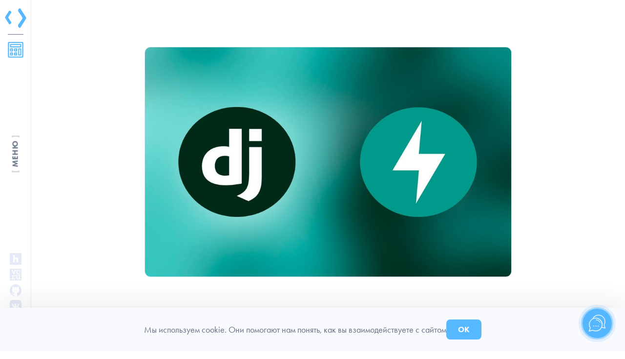

--- FILE ---
content_type: text/html; charset=utf-8
request_url: https://worksolutions.ru/useful/fastapi-vs-django/
body_size: 38843
content:
<!DOCTYPE html><html prefix="og: http://ogp.me/ns#" lang="ru"><head><meta charset="UTF-8"><title>FastAPI или Django: выбираем Python фреймворк для разработки веб-приложений</title>    <!-- Yandex.Metrika counter-->
    <script type="text/javascript">(function (m, e, t, r, i, k, a) {
			m[i] = m[i] || function () {
				(m[i].a = m[i].a || []).push(arguments)
			};
			m[i].l = 1 * new Date();
			k = e.createElement(t), a = e.getElementsByTagName(t)[0], k.async = 1, k.src = r, a.parentNode.insertBefore(k, a)
		})
		(window, document, "script", "https://mc.yandex.ru/metrika/tag.js", "ym");
		ym("20160082", "init", {
			clickmap: true,
			trackLinks: true,
			accurateTrackBounce: true,
			webvisor: true,
			trackHash: true
		});</script>
    <!-- /Yandex.Metrika counter--><meta name="viewport" content="width=device-width, user-scalable=no, initial-scale=1.0, maximum-scale=1.0, minimum-scale=1.0"><meta http-equiv="X-UA-Compatible" content="ie=edge"><meta name="title" content="FastAPI или Django: выбираем Python фреймворк для разработки веб-приложений"><meta name="description" content="Django vs FastAPI: какой Python-фреймворк лучше подходит для Вашего веб-проекта? Разбор ключевых особенностей и востребованности каждого инструмента для бэкенд разработки API. Краткое сравнение с Flask"><meta name="keywords" content="Django, FastAPI, Python, Фреймворк, Сравнение"><link rel="apple-touch-icon" sizes="180x180" href="/apple-touch-icon.png"><link rel="icon" type="image/png" sizes="32x32" href="/favicon-32x32.png"><link rel="icon" type="image/png" sizes="16x16" href="/favicon-16x16.png"><link rel="manifest" href="/manifest.json"><link rel="mask-icon" href="/safari-pinned-tab.svg" color="#5bbad5"><link rel="shortcut icon" href="/favicon.ico"><link rel="preload" as="font" href="/FuturaPT_Cond_Medium.woff2" type="font/woff2" crossorigin="anonymous"><link rel="preload" as="font" href="/FuturaPT_Heavy.woff2" type="font/woff2" crossorigin="anonymous"><link rel="preload" as="font" href="/FuturaPT_Medium.woff2" type="font/woff2" crossorigin="anonymous"><link rel="preload" as="font" href="/FuturaPT_Demi.woff2" type="font/woff2" crossorigin="anonymous"><link rel="preload" as="font" href="/FuturaPT_Book.woff2" type="font/woff2" crossorigin="anonymous"><link href="/blog_detail.css" rel="stylesheet"><meta name="yandex-verification" content="1cb38a7cad782ad9"><meta name="msapplication-TileColor" content="#da532c"><meta name="msapplication-config" content="/browserconfig.xml"><meta name="theme-color" content="#ffffff"><meta property="og:title" content="FastAPI vs Django: какой Python фреймворк выбрать для веб-приложения?"><meta property="og:type" content="article"><meta property="og:url" content="https://worksolutions.ru/useful/fastapi-vs-django"><meta property="og:description" content="FastAPI или Django: выбираем Python фреймворк для разработки веб-приложений"><meta property="og:locale" content="ru_RU"><meta property="og:image" content="https://worksolutions.ru/uploads/large_D_vs_F_a6becaff38.jpg"><meta property="og:image:secure_url" content="https://worksolutions.ru/uploads/large_D_vs_F_a6becaff38.jpg"><link rel="canonical" href="https://worksolutions.ru/useful/fastapi-vs-django/"><meta property="og:site_name" content="Work Solutions"><script type="application/ld+json">{
  "@context": "https://schema.org",
  "@type": "BlogPosting",
  "url": "https://worksolutions.ru/useful/fastapi-vs-django/",
  "mainEntityOfPage": {
    "@type": "WebPage",
    "@id": "https://worksolutions.ru/useful/fastapi-vs-django/"
  },
  "headline": "FastAPI vs Django: какой Python фреймворк выбрать для веб-приложения?",
  "alternativeHeadline": "FastAPI или Django: выбираем Python фреймворк для разработки веб-приложений",
  "description": "Django vs FastAPI: какой Python-фреймворк лучше подходит для Вашего веб-проекта? Разбор ключевых особенностей и востребованности каждого инструмента для бэкенд разработки API. Краткое сравнение с Flask",
  "image": [
    "https://worksolutions.ru/uploads/large_D_vs_F_a6becaff38.jpg"
  ],
  "author": {
    "@type": "Organization",
    "name": "Work Solutions",
    "url": "https://worksolutions.ru"
  },
  "publisher": {
    "@type": "Organization",
    "name": "Work Solutions (Рабочие решения)",
    "alternateName": "Work Solutions",
    "url": "https://worksolutions.ru",
    "logo": {
      "@type": "ImageObject",
      "url": "https://worksolutions.ru/i/logo_ws.svg",
      "width": 132,
      "height": 96
    },
    "sameAs": [
      "https://t.me/wsdevs",
      "https://www.youtube.com/@ws_devs",
      "https://vk.com/wsdevs",
      "https://github.com/worksolutions"
    ],
    "contactPoint": {
      "@type": "ContactPoint",
      "telephone": "+78632701644",
      "contactType": "customer service"
    }
  },
  "datePublished": "2022-11-22T11:40:03Z",
  "dateModified": "2024-07-24T12:05:03Z",
  "articleSection": "Полезное",
  "keywords": [
    "FastAPI",
    "Django",
    "Python фреймворк",
    "выбор фреймворка",
    "REST API",
    "бекенд на Python",
    "веб-разработка",
    "асинхронный Python",
    "MTV архитектура",
    "ORM",
    "масштабируемость",
    "производительность"
  ],
  "wordCount": 1882,
  "inLanguage": "ru-RU",
  "genre": "guide",
  "about": [
    {
      "@type": "Thing",
      "name": "Django",
      "description": "Высокоуровневый веб-фреймворк на Python с архитектурой MTV и философией «батарейки в комплекте», используемый для разработки масштабируемых веб-приложений."
    },
    {
      "@type": "Thing",
      "name": "FastAPI",
      "description": "Современный микрофреймворк на Python для разработки REST API с упором на производительность, асинхронную обработку запросов и автоматическую документацию."
    },
    {
      "@type": "Thing",
      "name": "Backend-разработка на Python",
      "description": "Создание серверной логики веб-приложений на Python с использованием фреймворков Django, FastAPI и других инструментов."
    },
    {
      "@type": "Thing",
      "name": "Разработка REST API",
      "description": "Проектирование и реализация HTTP API для обмена данными между клиентскими и серверными приложениями."
    }
  ],
  "mentions": [
    {
      "@type": "SoftwareApplication",
      "name": "Django",
      "applicationCategory": "Web Framework",
      "operatingSystem": "Cross-platform"
    },
    {
      "@type": "SoftwareApplication",
      "name": "FastAPI",
      "applicationCategory": "Web Framework",
      "operatingSystem": "Cross-platform"
    },
    {
      "@type": "SoftwareApplication",
      "name": "Flask",
      "applicationCategory": "Web Framework",
      "operatingSystem": "Cross-platform"
    },
    {
      "@type": "SoftwareApplication",
      "name": "Django REST Framework (DRF)",
      "applicationCategory": "REST API framework",
      "operatingSystem": "Cross-platform"
    },
    {
      "@type": "Article",
      "name": "Аутсорсинг (заказная разработка) на Python",
      "url": "https://worksolutions.ru/useful/Autsorsing-zakaznaya-razrabotka-na-Python/"
    },
    {
      "@type": "Article",
      "name": "Аутсорсинг или заказная разработка на Django",
      "url": "https://worksolutions.ru/useful/autsorsing-django/"
    },
    {
      "@type": "Article",
      "name": "Аутсорсинг разработки web-приложений на Python Flask",
      "url": "https://worksolutions.ru/useful/autsorsing-flask/"
    }
  ],
  "isPartOf": {
    "@type": "WebPage",
    "name": "Раздел «Полезное» Work Solutions",
    "url": "https://worksolutions.ru/useful/"
  },
  "potentialAction": [
    {
      "@type": "ReadAction",
      "target": "https://worksolutions.ru/useful/fastapi-vs-django/"
    },
    {
      "@type": "ShareAction",
      "target": "https://worksolutions.ru/useful/fastapi-vs-django/"
    }
  ],
  "audience": {
    "@type": "Audience",
    "audienceType": "Руководители цифровых продуктов, CTO, тимлиды и Python-разработчики, выбирающие стек для веб-приложения"
  },
  "educationalLevel": "Intermediate",
  "learningResourceType": "Guide",
  "timeRequired": "PT10M",
  "teaches": [
    "Понимать, зачем компании разбираться в лицензиях программного обеспечения",
    "Различать свободные и проприетарные лицензии ПО",
    "Отличать общественное достояние от кода без указанной лицензии",
    "Понимать особенности разрешающих (permissive) лицензий: BSD, MIT, Apache и др.",
    "Понимать принципы копилефт-лицензий (GPL, LGPL, AGPL) и требования к открытому коду",
    "Различать условно-бесплатное ПО, проприетарное ПО и коммерческую тайну",
    "Оценивать, какие права предоставляет лицензия: использование, модификация, копирование, распространение, сублицензирование",
    "Использовать сводную таблицу для сравнения типов лицензий и их ограничений",
    "Понимать, когда нужен технический аудит для инвентаризации используемого ПО и проверки лицензионных рисков"
  ],
  "hasPart": [
    {
      "@type": "Article",
      "name": "Введение: зачем сравнивать FastAPI и Django",
      "description": "Общее введение в Python-фреймворки и постановка задачи выбора стека для будущего веб-проекта.",
      "position": 1
    },
    {
      "@type": "Article",
      "name": "Обзор фреймворка Django и архитектуры MTV",
      "description": "Описание устройства Django, принципа DRY и архитектуры Model-Template-View",
      "position": 2
    },
    {
      "@type": "Article",
      "name": "Преимущества и недостатки Django",
      "description": "Разбор сильных сторон и ограничений Django: безопасность, масштабируемость, плагины, требования к ресурсам и сложности при масштабировании",
      "position": 3
    },
    {
      "@type": "Article",
      "name": "Области использования Django",
      "description": "Примеры проектов, где Django показывает себя лучше всего: торговые платформы, новостные сайты, научные и финансовые сервисы, соцсети и админ-панели",
      "position": 4
    },
    {
      "@type": "Article",
      "name": "Обзор фреймворка FastAPI",
      "description": "Описание FastAPI как микрофреймворка для REST API с акцентом на скорость и асинхронную обработку запросов",
      "position": 5
    },
    {
      "@type": "Article",
      "name": "Преимущества и недостатки FastAPI",
      "description": "Преимущества FastAPI: производительность, асинхронность, валидация данных и авто-документация; недостатки: отсутствие встроенной безопасности и небольшое сообщество",
      "position": 6
    },
    {
      "@type": "Article",
      "name": "Области применения FastAPI",
      "description": "Сценарии, где FastAPI особенно полезен: высоконагруженные сервисы, микросервисы и развёртывание моделей машинного обучения",
      "position": 7
    },
    {
      "@type": "Article",
      "name": "Ключевые отличия между Django и FastAPI",
      "description": "Сравнение фреймворков по популярности, сложности обучения, гибкости, безопасности, поддержке REST API и работе с NoSQL базами",
      "position": 8
    },
    {
      "@type": "Article",
      "name": "Выводы и рекомендации по выбору фреймворка",
      "description": "Итоги статьи и рекомендации, когда выбирать Django, а когда FastAPI в зависимости от размера, производительности и требований проекта",
      "position": 9
    }
  ],
  "speakable": {
    "@type": "SpeakableSpecification",
    "cssSelector": [
      "h1",
      "h2"
    ]
  }
}</script></head><body><noscript><div><img src="https://mc.yandex.ru/watch/20160082" style="position:absolute; left:-9999px;" alt="Наблюдатель Яндекс-метрики"></div></noscript><div class="siteWrapper"><div class="siteContent"><main class="main page-detail"><div class="article-detail"><div class="container"><div class="article-detail__main-img-container"><div class="article-detail__main-img-wrapper"><picture><img class="article-detail__main-img lazyload" data-src="/uploads/large_D_vs_F_a6becaff38.jpg" alt="FastAPI vs Django: какой Python фреймворк выбрать для веб-приложения?"></picture></div></div><div class="article-detail__breadcrumb-list" itemscope itemtype="http://schema.org/BreadcrumbList"><span class="article-detail__breadcrumb-list__element" itemprop="itemListElement" itemscope="itemscope" itemtype="http://schema.org/ListItem"><a href="/" itemprop="item"><span itemprop="name">Главная</span><meta itemprop="position" content="1"></a></span><span class="article-detail__breadcrumb-list__element" itemprop="itemListElement" itemscope="itemscope" itemtype="http://schema.org/ListItem"><a href="/useful/" itemprop="item"><span itemprop="name">Полезное</span><meta itemprop="position" content="2"></a></span><span class="article-detail__breadcrumb-list__element">FastAPI vs Django: какой Python фреймворк выбрать для веб-приложения?</span></div><h1 class="article-detail__title">FastAPI vs Django: какой Python фреймворк выбрать для веб-приложения?</h1><div class="wrapper-author-services-useful"><div class="share"><div class="ya-share2" data-services="vkontakte"></div><div class="ya-share2" data-services="whatsapp"></div><div class="ya-share2" data-services="telegram"></div><div class="copy-address" title="Копировать адрес"><svg width="32" height="32" viewBox="0 0 32 32" fill="none" xmlns="http://www.w3.org/2000/svg"><path fill-rule="evenodd" clip-rule="evenodd" d="M16 32C24.8366 32 32 24.8366 32 16C32 7.16344 24.8366 0 16 0C7.16344 0 0 7.16344 0 16C0 24.8366 7.16344 32 16 32ZM18.2179 20.4994C20.0481 18.659 20.0737 15.6625 18.2066 13.7935C18.009 13.5959 17.7944 13.4161 17.5653 13.2561C17.3653 13.1164 17.0946 13.1376 16.9221 13.3102L16.2641 13.9681C16.0032 14.2291 15.8862 14.5693 15.8986 14.8996C15.9016 14.9776 15.9228 15.0539 15.9604 15.1223C15.9981 15.1907 16.0513 15.2493 16.1157 15.2935C16.2067 15.3562 16.3232 15.4458 16.4388 15.5613C17.3161 16.4386 17.3198 17.8625 16.4388 18.7435L14.3388 20.8431C13.4564 21.7256 12.0169 21.7203 11.1412 20.8272C10.274 19.9428 10.3015 18.5168 11.1773 17.641L11.5862 17.232C11.7222 17.0961 11.7665 16.8948 11.7045 16.7129C11.5212 16.1756 11.4219 15.6192 11.4016 15.0653C11.3858 14.6308 10.8562 14.4264 10.5487 14.7339L9.38914 15.8935C7.53695 17.7453 7.53695 20.7591 9.38914 22.611C11.241 24.4629 14.2545 24.4631 16.1066 22.611L18.2066 20.511C18.2104 20.5072 18.2145 20.5031 18.2179 20.4994ZM15.8934 9.38904C17.7456 7.53686 20.759 7.53711 22.6109 9.38904C24.4631 11.2409 24.4631 14.2547 22.6108 16.1065L21.4513 17.2661C21.1438 17.5736 20.6142 17.3692 20.5983 16.9346C20.5781 16.3808 20.4788 15.8244 20.2955 15.2871C20.2335 15.1052 20.2778 14.9039 20.4137 14.768L20.8227 14.359C21.6985 13.4832 21.726 12.0571 20.8588 11.1728C19.983 10.2797 18.5436 10.2744 17.6611 11.1568L15.5611 13.2565C14.6802 14.1375 14.6839 15.5614 15.5611 16.4387C15.6768 16.5541 15.7933 16.6438 15.8843 16.7065C15.9487 16.7507 16.0018 16.8093 16.0395 16.8777C16.0772 16.9461 16.0984 17.0224 16.1014 17.1004C16.1138 17.4306 15.9968 17.7709 15.7358 18.0318L15.0779 18.6898C14.9054 18.8623 14.6347 18.8835 14.4346 18.7439C14.2055 18.5839 13.9909 18.4041 13.7934 18.2065C11.9263 16.3375 11.9519 13.341 13.7821 11.5006C13.7855 11.4969 13.7896 11.4928 13.7934 11.489L15.8934 9.38904Z" fill="#9FABBD"></path></svg></div></div></div><div class="content article-body-content"><p><span style="background-color:transparent;color:#000000;">Python — один из самых популярных языков программирования благодаря простому и понятному синтаксису, гибкости, а также низкому порогу вхождения. Его часто используют в области машинного обучения, в веб-разработке и в разработке API.</span></p><p><span style="background-color:transparent;color:#000000;">Для веб-приложений у Python есть ряд фреймворков: Django, Flask, FastAPI, Pyramid, Bottle, CherryPy и т.д. Каждый из них имеет свои преимущества и недостатки, поэтому выбор стека для будущего проекта очень важен. В данной статье мы сравним два весьма популярных инструмента для Python-разработки: Django и FastAPI.</span></p><h2>Django</h2><div style="position: relative"><div class="see-also"><a class="see-also__link" href="/useful/autsorsing-django/" target="_blank"><div class="see-also__img-wrapper"><picture><img class="see-also__img lazyload" data-src="/uploads/medium_Qk5n_Mk_F_Wow21_KT_Sb_Ob_Yf_FP_Kvaog_X0_QA_Hoh_Jjxw30_2529984629.jpeg" alt="Аутсорсинг или заказная разработка на Django"/></picture></div><span class="see-also__text">Читать также</span><span class="see-also__title">Аутсорсинг или заказная разработка на Django</span></a></div></div><p><span style="background-color:transparent;color:#000000;">На данный момент именно Django является самым популярным фреймворком для Python. Это среда разработки с открытым исходным кодом, созданная в 2003 году. Его популярность обусловлена философией «батарейки в комплекте»: фреймворк поставляется со многими инструментами, которые необходимы разработчикам, такими как структура ORM, панель администратора, структура каталогов и многое другое.</span></p><p><span style="background-color:transparent;color:#000000;">Поскольку Django построен на Python, он следует принципу DRY (Don’t repeat yourself). Благодаря этому код не повторяется внутри проекта, что делает его легко читаемым для других разработчиков.</span></p><p><span style="background-color:transparent;color:#000000;">Фреймворк часто используют для крупных приложений. Например, на нем написаны Google-поиск, YouTube, Reddit, Pinterest, Spotify и Dropbox.</span></p><p><span style="background-color:transparent;color:#000000;">Django использует шаблон проектирования MTV (Model-Template-View, в переводе означает «Модель-Шаблон-Представление»), основанный на архитектуре MVC («Модель-Представление-Контроллер»).</span></p><p><span style="background-color:transparent;color:#000000;">Чтобы понять структуру Django, рассмотрим детальнее архитектуру MTV:</span></p><ol><li><span style="background-color:transparent;color:#000000;"><strong>Модель</strong> — это серверная часть, которая помогает обрабатывать базу данных, создавая объекты CRUD (создание, чтение, обновление, удаление) в исходной БД. Она используется для хранения и обслуживания всех данных.</span></li><li><span style="background-color:transparent;color:#000000;"><strong>Шаблон</strong> обрабатывает часть пользовательского интерфейса, поэтому называется уровнем представления. Шаблоны — это файлы с HTML-кодом, используемые для отображения данных. Содержимое этих файлов шаблонов может быть как статическим, так и динамическим.</span></li><li><span style="background-color:transparent;color:#000000;"><strong>Представление</strong> используется для извлечения данных из модели. Он выполняет основную бизнес-логику и переносит данные из модели в шаблон для их правильного отображения. Он также принимает HTTP-запросы и предоставляет HTTP-ответы на клиентские запросы.</span></li></ol><h3>Преимущества использования Django</h3><p><span style="background-color:transparent;color:#000000;">Инструмент не просто так пользуется популярностью среди бизнеса и разработчиков. Разберем некоторые его плюсы и особенности:</span></p><p><span style="background-color:transparent;color:#434343;"><strong>Безопасность</strong></span></p><p><span style="background-color:transparent;color:#000000;">Django уделяет особое внимание безопасности, обеспечивая защиту от распространенных SQL-инъекций, межсайтового скриптинга (XSS) и подделки межсайтовых запросов (CSRF);</span></p><p><span style="background-color:transparent;color:#434343;"><strong>Хорошая масштабируемость</strong></span></p><p><span style="background-color:transparent;color:#000000;">Для любого приложения стоит рассматривать некоторый запас возможностей «на вырост». Небольшой промо-сайт может превратиться в интернет-магазин с личным кабинетом пользователя, возможностью оформления заказа и динамической системой скидок.</span></p><p><span style="background-color:transparent;color:#000000;">Фреймворк может справиться с любыми как функциональными, так и аппаратными решениями. Кроме того, он способен выдержать большой трафик. Это основная причина, по которой его используют огромные корпорации вроде Google.&nbsp;</span></p><p><span style="background-color:transparent;color:#000000;">Django подключаемый по своей природе. Это означает, что разработчики используют плагины для расширения веб-приложения. Плагины — это программные компоненты, позволяющие добавлять в приложение определенные функции, тем самым предоставляя широкие возможности для кастомизации.</span></p><p><span style="background-color:transparent;color:#434343;"><strong>Большой набор библиотек и модулей</strong></span></p><p><span style="background-color:transparent;color:#000000;">Благодаря хорошей поддержке сообщества у Django регулярно появляются новые библиотеки и плагины, упрощающие процесс разработки. Самые крупные и широко используемые:</span></p><p><span style="background-color:transparent;color:#000000;"><strong>Django REST Framework</strong> (DRF) —&nbsp;это мощная и гибкая библиотека, отвечающая за создание API. Её главное преимущество в том, что она значительно упрощает сериализацию.&nbsp;</span></p><p><span style="background-color:transparent;color:#000000;">Любой API предназначен для того, чтобы передавать информацию в достаточно простом и понятном формате, например, в JSON. Сериализатор DRF проверяет и преобразовывает исходные данные в нужный формат.</span></p><p><span style="background-color:transparent;color:#000000;"><strong>Django ORM</strong> — это библиотека, которая автоматически переносит данные, хранящиеся в базах данных, в объекты, используемые в коде приложения.&nbsp;</span></p><p><span style="background-color:transparent;color:#000000;">Благодаря этому разработчикам не нужно писать специальные SQL-запросы для создания таблиц и вставки данных, библиотека создает их автоматически.</span></p><p><span style="background-color:transparent;color:#000000;">Также инструмент помогает разработчикам переключаться между реляционными базами данных с минимальными изменениями кода. Он позволяет выполнить миграцию из одной базы данных в другую без необходимости написания большого количества кода.</span></p><p><span style="background-color:transparent;color:#000000;"><strong>Django CMS&nbsp;</strong>предоставляет возможность подключить готовую панель администратора для управления содержимым веб-сайта. Её можно модифицировать и настраивать управление под свои требования. Кроме того, в административном интерфейсе есть много возможностей для настроек благодаря сторонним плагинам.</span></p><p><span style="background-color:transparent;color:#000000;">Встроенная административная панель значительно сократит время на разработку проекта, так как программистам не придется создавать с нуля интерфейс для управления контентом.</span></p><p><span style="background-color:transparent;color:#000000;"><strong>Django-allauth&nbsp;</strong>— готовый модуль для аутентификации, регистрации и управления учетными записями.<strong>&nbsp;</strong>Аутентификация — это процесс проверки подлинности зарегистрированных пользователей в системе, который помогает защитить приложение от несанкционированного доступа. Существует несколько методов, используемых для аутентификации пользователей, таких как проверка имени пользователя и пароля, биометрические данные человека, проверка с помощью мобильного телефона или пароли с изображением.</span></p><p><span style="background-color:transparent;color:#000000;"><strong>Django SEO framework&nbsp;</strong>— модуль, который включает в себя несколько полезных SEO-инструментов. Разработчики могут использовать его для сокращения времени загрузки страницы с помощью кэшированных шаблонов и сжатия CSS и JavaScript.</span></p><p><span style="background-color:transparent;color:#000000;">Он даже предоставляет инструмент для управления robots.txt. Благодаря подобным модулям Django один из лучших веб-фреймворков для поисковой оптимизации.</span></p><h3>Недостатки Django</h3><p><span style="background-color:transparent;color:#000000;">Хотя фреймворк известен своими возможностями, он по-прежнему имеет ряд недостатков:</span></p><p><span style="background-color:transparent;color:#434343;"><strong>Не подходит для простых проектов</strong></span></p><div style="position: relative"><div class="see-also"><a class="see-also__link" href="/useful/autsorsing-flask/" target="_blank"><div class="see-also__img-wrapper"><picture><img class="see-also__img lazyload" data-src="/uploads/medium_3p_Ez_Q_Uh_Fs48_AH_Kp_JS_Ad_Olkl_Ul_Hr_K_Jrk_Tv_RZS_Cynl_119b0750e8.jpeg" alt="Аутсорсинг или заказная разработка на Flask"/></picture></div><span class="see-also__text">Читать также</span><span class="see-also__title">Аутсорсинг или заказная разработка на Flask</span></a></div></div><p><span style="background-color:transparent;color:#000000;">Django — это высокоуровневый фреймворк, поэтому он больше подходит для сложных продуктов или проектов, которые нуждаются в масштабировании. Сложность связана с тем, что фреймворк содержит большое количество кода, следовательно, для его обработки понадобится мощный сервер, который будет избыточным для маленьких проектов. Если приложение небольшое, то для него подойдет легковесный фреймворк вроде Flask или FastAPI.</span></p><p><span style="background-color:transparent;color:#434343;"><strong>Не поддерживает множественные запросы</strong></span></p><p><span style="background-color:transparent;color:#000000;">Django отличается от большинства фреймворков, но иногда это также и недостаток. В отличие от большинства сред веб-разработки, он не может обрабатывать несколько запросов одновременно.</span></p><p><span style="background-color:transparent;color:#000000;">При масштабировании продукта это может привести к тому, что сайт будет работать довольно медленно из-за большой очереди запросов. Связано это именно с количеством ресурсов, к которым обращается сервер. Чем больше запросов и баз данных, тем ниже будет производительность.</span></p><p><span style="background-color:transparent;color:#000000;">Это означает, что, несмотря на возможность быстрого масштабирования, важно следить за общей архитектурой проекта. Иначе это приведет к проблемам со скоростью в будущем.&nbsp;</span></p><p><span style="background-color:transparent;color:#434343;"><strong>Для работы необходимо знание всей системы</strong></span></p><p><span style="background-color:transparent;color:#000000;">Проблема может заключаться в том, что проект на Django иногда слишком большой и требует, чтобы разработчик знал план всей структуры, чтобы начать работу. Это значительно увеличивает время подключения новых специалистов на действующий проект. Тем не менее, качественная документация, а также широкий спектр ресурсов поддержки помогут сократить это время.</span></p><h3>Области использования Django</h3><p><span style="background-color:transparent;color:#000000;">Фреймворк может работать с проектами любого размера и мощности. Но лучше всего он проявляет себя в высокопроизводительных веб-приложениях с большим трафиком. Вот некоторые из вариантов использования:</span></p><ul><li><span style="background-color:transparent;color:#000000;">Торговые платформы</span></li><li><span style="background-color:transparent;color:#000000;">Новостные сайты</span></li><li><span style="background-color:transparent;color:#000000;">Научные и финансовые платформы</span></li><li><span style="background-color:transparent;color:#000000;">Соцсети</span></li><li><span style="background-color:transparent;color:#000000;">Административные панели</span></li></ul><h2>FastAPI</h2><p><span style="background-color:transparent;color:#000000;">FastAPI — это достаточно новая инфраструктура для веб-разработки, совместимая только с версиями Python 3.6+. Его можно назвать микрофреймворком, так как его встроенные возможности не так масштабны.</span></p><p><span style="background-color:transparent;color:#000000;">При этом FastAPI один из самых популярных фреймворков Python для создания сервисов REST. Он компенсирует ряд недостатков других инструментов: он простой в использовании и в изучении, легко разворачивается, а также дает разработчику преимущество асинхронной обработки запросов.&nbsp;</span></p><h3>Преимущества использования FastAPI</h3><p><span style="background-color:transparent;color:#434343;"><strong>Производительность</strong></span></p><p><span style="background-color:transparent;color:#000000;">Как следует из его названия, FastAPI делает упор на скорость. Фреймворк работает быстрее по сравнению с другими платформами Python. По ряду бенчмарков он показал лучшие результаты, чем Django или Flask.&nbsp;</span></p><p><span style="background-color:transparent;color:#000000;">При этом FastAPI выигрывает не только в количестве обрабатываемых запросов в секунду, но и в скорости и простоте разработки. Разработчик может развернуть проект с помощью всего 5 строк кода.</span></p><p><span style="background-color:transparent;color:#434343;"><strong>Встроенная проверка данных&nbsp;</strong></span></p><p><span style="background-color:transparent;color:#000000;">Встроенная проверка данных позволяет разработчикам писать более компактный код, пропуская дополнительные проверки. Она обнаруживает неправильные типы данных даже в глубоко вложенных запросах и возвращает обоснование в формате JSON. По словам авторов FastAPI, это снижает количество ошибок разработчиков на 40%.</span></p><p><span style="background-color:transparent;color:#434343;"><strong>Поддержка асинхронного кода</strong></span></p><p><span style="background-color:transparent;color:#000000;">Самая захватывающая особенность FastAPI заключается в том, что он поддерживает асинхронный код из коробки. Эта способность была добавлена в Python только в версии 3.4, поэтому FastAPI не работает с более ранними версиями. Благодаря асинхронному коду запросы выполняются независимо друг от друга и могут запускаться параллельно, а это значит, что время выполнения значительно сокращается по сравнению с выполнением при последовательном запуске.</span></p><p><span style="background-color:transparent;color:#434343;"><strong>Встроенная документация API</strong></span></p><p><span style="background-color:transparent;color:#000000;">FastAPI предлагает чрезвычайно удобную систему автоматического документирования. Он предоставляет пользовательский интерфейс на основе браузера, который в интерактивном режиме документирует API на основе графического пользовательского интерфейса Swagger UI .</span></p><p><span style="background-color:transparent;color:#000000;">Кроме того, разработчики легко могут получить альтернативную документацию, содержащую все перечисленные конечные точки. Документация всегда позволит разработчикам легко объяснить программу другим, упрощает использование бэкэнда фронтенд-специалистами и упрощает тестирование конечных точек API.</span></p><h3>Недостатки FastAPI</h3><p><span style="background-color:transparent;color:#434343;"><strong>Отсутствие встроенной системы безопасности</strong></span></p><p><span style="background-color:transparent;color:#000000;">FastAPI не предлагает встроенной системы безопасности. Вместо этого он предоставляет модуль fastapi.security для механизмов безопасности. В то же время он поддерживает OAuth2.0 для механизма аутентификации. Это значит, что настройки безопасности возможны, но с помощью дополнительных модулей.</span></p><p><span style="background-color:transparent;color:#434343;"><strong>Небольшое сообщество разработчиков</strong></span></p><p><span style="background-color:transparent;color:#000000;">Поскольку FastAPI появился только в 2018 году, его сообщество невелико по сравнению с другими фреймворками, и по нему пока что очень мало внешних образовательных материалов. Наработок сообщества пока недостаточно для решения любых проблем. В то же время, популярность фреймворка растет, так что в ближайшие годы ситуация будет изменяться в лучшую сторону.</span></p><h3>Области применения FastAPI</h3><p><span style="background-color:transparent;color:#000000;">FastAPI отлично работает там, где важна скорость и асинхронная обработка данных. Например, его использует Netflix для своего внутреннего управления.&nbsp;</span></p><p><span style="background-color:transparent;color:#000000;">Фреймворк также безупречно масштабируется при развертывании моделей машинного обучения, поскольку они лучше всего работают в микросервисной среде, обернутой вокруг REST API.</span></p><h2>Различия между Django и FastAPI</h2><p><span style="background-color:transparent;color:#000000;">Как мы знаем, Django — это мега-фреймворк, включающий в свою коробочную версию большое количество возможностей, тогда как FastAPI — это микрофреймворк, в котором акцентирование идет на простоту использования и производительность.</span></p><p><span style="background-color:transparent;color:#000000;">Разберем основные различия между этими 2 инструментами разработки:</span></p><p><span style="background-color:transparent;color:#000000;"><strong>Популярность</strong></span></p><p><span style="background-color:transparent;color:#000000;">Тут определенно фаворитом является Django, так как он старше и масштабнее. Притом, если сравнивать по количеству звезд на Github, то разница не такая уж и значительная: 69 тыс. звезд против 59 тыс..</span></p><p><span style="background-color:transparent;color:#000000;">Это символизирует о том, что сообществу нравятся возможности нового инструмента, и его активно применяют на проектах. А значит, в будущем место главного фреймворка для Python может перейти к другому кандидату.</span></p><p><span style="background-color:transparent;color:#000000;"><strong>Сложность изучения</strong></span></p><p><span style="background-color:transparent;color:#000000;">Оба фреймворка можно назвать достаточно простыми в изучении. Python часто становится первым языком программирования для разработчиков из-за низкого порога вхождения.&nbsp;</span></p><p><span style="background-color:transparent;color:#000000;">Но так как Django применяется в масштабных проектах, то с увеличением объема и сложности приложения потребуются&nbsp; компетентные разработчики. При этом кривая обучения у него достаточно крутая, а это означает, что компетентных профессионалов в этой области будет достаточно сложно найти.</span></p><p><span style="background-color:transparent;color:#000000;"><strong>Гибкость</strong></span></p><p><span style="background-color:transparent;color:#000000;">FastAPI не ограничивает разработчика определенными правилами, поэтому дает ощущение свободы при написании кода. Но Django работает иначе: он предоставляет стандарт кодирования, и ожидает, что все будет сделано определенным образом.</span></p><p><span style="background-color:transparent;color:#000000;"><strong>Безопасность</strong></span></p><p><span style="background-color:transparent;color:#000000;">Django имеет очень хорошую функцию безопасности, чтобы избежать распространенных атак, таких как CSRF, SQL-инъекция и т.д.&nbsp;</span></p><p><span style="background-color:transparent;color:#000000;">FastAPI также имеет несколько подключаемых инструментов по вопросам безопасности. Но все же Django считается более безопасным.</span></p><p><span style="background-color:transparent;color:#000000;"><strong>Разработка REST API</strong></span></p><p><span style="background-color:transparent;color:#000000;">FastAPI подходит для разработки REST API. Django по-умолчанию не поддерживает REST API, для этого существует специальная библиотека DRF.</span></p><p><span style="background-color:transparent;color:#000000;"><strong>Поддержка базы данных NoSQL</strong></span></p><p><span style="background-color:transparent;color:#000000;">FastAPI поддерживает многие базы данных NoSQL, такие как ElasticSearch, MongoDB и т. д. В Django базы данных NoSQL официально не поддерживаются, и поэтому их не рекомендуется использовать в связке.</span></p><figure class="table"><table><thead><tr><th>Характеристика</th><th>Django</th><th>FastAPI</th></tr></thead><tbody><tr><th>Популярность</th><td>69 тыс. звезд на Github</td><td>59 тыс. звезд на Github</td></tr><tr><th>Сложность изучения</th><td>Низкий порог входа, но достаточно крутая кривая обучения</td><td>Простой в изучении микрофреймворк</td></tr><tr><th>Гибкость</th><td>Требует от разработчика соблюдение стандартов, что будет лучше с точки зрения чистого кода, но хуже с точки зрения возможностей&nbsp;</td><td>Дает больше гибкости, так как не включает в себя какую-либо стандартизацию</td></tr><tr><th>Безопасность</th><td>Имеются встроенные возможности для улучшения показателей безопасности</td><td>Имеет несколько подключаемых плагинов</td></tr><tr><th>Разработка RestAPI</th><td>С помощью подключаемой библиотеки есть возможность для создания API</td><td>Возможности фреймворка полностью направлены на разработку API</td></tr><tr><th>Поддержка популярных БД</th><td>Нативно из коробки&nbsp;</td><td>Через сторонние библиотеки&nbsp;</td></tr></tbody></table></figure><h2>Выводы</h2><p><span style="background-color:transparent;color:#000000;">В заключение, Python уже давно закрепился как удобный и популярный язык для разработки бэкенда в веб-приложениях. При этом каждый его фреймворк лучше подходит в тех или иных ситуациях.</span></p><p><span style="background-color:transparent;color:#000000;">Разработка на </span><a href="https://worksolutions.ru/outstaffing-django/" target="_blank" rel="noopener noreferrer"><span style="background-color:transparent;color:#000000;">Django</span></a><span style="background-color:transparent;color:#000000;"> отлично подойдет, если вы хотите создать надежный и масштабный продукт, потому что он имеет множество встроенных функций и очень хорошо работает при большой нагрузке.&nbsp;</span></p><p><span style="background-color:transparent;color:#000000;">Если приложение должно быть небольшим, но производительным, и при этом простым в разработке и поддержке, то FastAPI — оптимальный выбор.</span></p></div><div class="icons_bottom"><div class="share share_top"><div class="ya-share2" data-services="vkontakte"></div><div class="ya-share2" data-services="whatsapp"></div><div class="ya-share2" data-services="telegram"></div><div class="copy-address" title="Копировать адрес"><svg width="32" height="32" viewBox="0 0 32 32" fill="none" xmlns="http://www.w3.org/2000/svg"><path fill-rule="evenodd" clip-rule="evenodd" d="M16 32C24.8366 32 32 24.8366 32 16C32 7.16344 24.8366 0 16 0C7.16344 0 0 7.16344 0 16C0 24.8366 7.16344 32 16 32ZM18.2179 20.4994C20.0481 18.659 20.0737 15.6625 18.2066 13.7935C18.009 13.5959 17.7944 13.4161 17.5653 13.2561C17.3653 13.1164 17.0946 13.1376 16.9221 13.3102L16.2641 13.9681C16.0032 14.2291 15.8862 14.5693 15.8986 14.8996C15.9016 14.9776 15.9228 15.0539 15.9604 15.1223C15.9981 15.1907 16.0513 15.2493 16.1157 15.2935C16.2067 15.3562 16.3232 15.4458 16.4388 15.5613C17.3161 16.4386 17.3198 17.8625 16.4388 18.7435L14.3388 20.8431C13.4564 21.7256 12.0169 21.7203 11.1412 20.8272C10.274 19.9428 10.3015 18.5168 11.1773 17.641L11.5862 17.232C11.7222 17.0961 11.7665 16.8948 11.7045 16.7129C11.5212 16.1756 11.4219 15.6192 11.4016 15.0653C11.3858 14.6308 10.8562 14.4264 10.5487 14.7339L9.38914 15.8935C7.53695 17.7453 7.53695 20.7591 9.38914 22.611C11.241 24.4629 14.2545 24.4631 16.1066 22.611L18.2066 20.511C18.2104 20.5072 18.2145 20.5031 18.2179 20.4994ZM15.8934 9.38904C17.7456 7.53686 20.759 7.53711 22.6109 9.38904C24.4631 11.2409 24.4631 14.2547 22.6108 16.1065L21.4513 17.2661C21.1438 17.5736 20.6142 17.3692 20.5983 16.9346C20.5781 16.3808 20.4788 15.8244 20.2955 15.2871C20.2335 15.1052 20.2778 14.9039 20.4137 14.768L20.8227 14.359C21.6985 13.4832 21.726 12.0571 20.8588 11.1728C19.983 10.2797 18.5436 10.2744 17.6611 11.1568L15.5611 13.2565C14.6802 14.1375 14.6839 15.5614 15.5611 16.4387C15.6768 16.5541 15.7933 16.6438 15.8843 16.7065C15.9487 16.7507 16.0018 16.8093 16.0395 16.8777C16.0772 16.9461 16.0984 17.0224 16.1014 17.1004C16.1138 17.4306 15.9968 17.7709 15.7358 18.0318L15.0779 18.6898C14.9054 18.8623 14.6347 18.8835 14.4346 18.7439C14.2055 18.5839 13.9909 18.4041 13.7934 18.2065C11.9263 16.3375 11.9519 13.341 13.7821 11.5006C13.7855 11.4969 13.7896 11.4928 13.7934 11.489L15.8934 9.38904Z" fill="#9FABBD"></path></svg></div></div><div class="statistic" title="43290 просмотров, 7691 дочитываний"><div class="statistic_item"><svg class="statistic_item-icon" width="32px" height="32px" viewBox="0 0 24 24" xmlns="http://www.w3.org/2000/svg"><circle fill="inherit" stroke-width="0" cx="12" cy="12" r="12"></circle><g id="SVGRepo_iconCarrier" transform="matrix(0.658258, 0, 0, 0.580758, 4.100914, 5.033817)"><path stroke-width="2.3" stroke="#fff" d="M12 20.27C15.53 20.27 18.82 18.19 21.11 14.59C22.01 13.18 22.01 10.81 21.11 9.39997C18.82 5.79997 15.53 3.71997 12 3.71997C8.46997 3.71997 5.17997 5.79997 2.88997 9.39997C1.98997 10.81 1.98997 13.18 2.88997 14.59C5.17997 18.19 8.46997 20.27 12 20.27Z"></path><path stroke-width="2.3" stroke="#fff" d="M15.58 12C15.58 13.98 13.98 15.58 12 15.58C10.02 15.58 8.42004 13.98 8.42004 12C8.42004 10.02 10.02 8.42004 12 8.42004C13.98 8.42004 15.58 10.02 15.58 12Z"></path></g></svg><span class="statistic_value">43.2к</span></div><div class="statistic_item"><svg class="statistic_item-icon" width="32px" height="32px" fill="none" xmlns="http://www.w3.org/2000/svg" viewBox="0 0 24 24"><path fill="inherit" stroke="none" d="M 12 24 C 18.627 24 24 18.627 24 12 C 24 5.373 18.627 0 12 0 C 5.373 0 0 5.373 0 12 C 0 18.627 5.373 24 12 24 Z"></path><path stroke="#fff" stroke-width="1" fill="#fff" d="M 10.9 14.775 C 10.745 14.775 10.598 14.713 10.489 14.604 L 8.298 12.413 C 8.073 12.188 8.073 11.817 8.298 11.592 C 8.522 11.368 8.894 11.368 9.119 11.592 L 10.9 13.373 L 14.88 9.393 C 15.105 9.168 15.476 9.168 15.701 9.393 C 15.926 9.617 15.926 9.989 15.701 10.214 L 11.31 14.604 C 11.202 14.713 11.055 14.775 10.9 14.775 Z"></path></svg><span class="statistic_value">7.6к</span></div></div></div><section class="feedback-form" id="feedback-form"><div class="feedback-form-wrapper"><div class="feedback-form"><div class="in"><p class="title">Получите консультацию</p><form class="form js-form feedback-form-container" action="#" method="POST" data-yandex-counter-id="20160082" data-metric-goal="sendFormOrder"><input type="hidden" name="title" value="Запрос персональной консультации"><div class="form__field"><label class="form__label" for="name"><span class="visually-hidden">Как к вам обращаться</span></label><input class="form__input" type="text" name="requesterName" id="name" placeholder="Как к вам обращаться" data-required></div><div class="phone-wrapper"><div class="form__field"><label class="form__label" for="phone"><span class="visually-hidden">Телефон</span></label><input class="form__input" type="tel" name="requesterPhoneNumber" id="phone" placeholder="Телефон" data-required data-type="phone" autocomplete="off"></div><div class="form__prompt"><div class="form__prompt-wrapper"><div class="form__prompt-text">Чтобы не беспокоить вас звонками, мы напишем в мессенджер для выбора удобного канала связи</div><div class="form__prompt-icon"><svg class="drop-up-icon" width="100%" height="100%" viewBox="0 0 13 8" fill="none" xmlns="http://www.w3.org/2000/svg"><path d="M2.20008 7.70996L6.79008 3.11996L11.3801 7.70996L12.7901 6.28996L6.79008 0.289961L0.790085 6.28996L2.20008 7.70996Z" fill="#A3B3CC"></path></svg></div></div></div></div><div class="form__field"><div class="form__btn-wrapper"><button class="form__attach-btn" type="button"><span class="form__attach-icon"><svg width="24" height="24" viewBox="0 0 24 24" fill="none" xmlns="http://www.w3.org/2000/svg"><path d="M16.149 8.02667L14.699 6.63239L7.44894 13.6093C7.16341 13.8842 6.93693 14.2105 6.78244 14.5697C6.62795 14.9289 6.54847 15.3138 6.54853 15.7025C6.5486 16.0913 6.62821 16.4762 6.78283 16.8353C6.93744 17.1944 7.16403 17.5207 7.44966 17.7955C7.73528 18.0704 8.07435 18.2883 8.4475 18.437C8.82066 18.5858 9.22058 18.6623 9.62445 18.6622C10.0283 18.6621 10.4282 18.5855 10.8013 18.4367C11.1744 18.2879 11.5134 18.0698 11.799 17.7948L20.499 9.42232C21.4602 8.49694 22.0001 7.24194 22 5.9334C21.9999 4.62485 21.4597 3.36995 20.4983 2.44476C19.5369 1.51957 18.233 0.999871 16.8735 1C15.514 1.00013 14.2102 1.52007 13.249 2.44544L4.11465 11.236L4.09465 11.2539C1.30178 13.942 1.30178 18.2981 4.09465 20.9849C6.88751 23.6717 11.4132 23.6717 14.2061 20.9849L14.2247 20.9657L14.2261 20.967L20.4618 14.9664L19.0118 13.5721L12.7761 19.5714L12.7575 19.5893C10.769 21.5033 7.53466 21.5033 5.54608 19.5893C5.07174 19.1317 4.69589 18.5885 4.4401 17.9909C4.1843 17.3932 4.05359 16.7528 4.05545 16.1064C4.0573 15.4601 4.1917 14.8204 4.45093 14.2241C4.71015 13.6278 5.08912 13.0867 5.56608 12.6316L5.56465 12.6303L14.7004 3.83972C15.899 2.6847 17.8504 2.6847 19.0504 3.83972C20.2504 4.99474 20.249 6.87165 19.0504 8.02529L10.3504 16.3978C10.1557 16.5702 9.89932 16.6635 9.63483 16.6583C9.37035 16.653 9.1182 16.5496 8.93105 16.3696C8.7439 16.1897 8.63622 15.9471 8.6305 15.6925C8.62479 15.438 8.72148 15.1911 8.90038 15.0035L16.1504 8.02529L16.149 8.02667Z"></path></svg></span><span class="form__attach-text">Прикрепить бриф или тз</span></button><div class="form__attach-comment">Чтобы мы лучше подготовились к беседе.</div></div><div class="form__attach-container"><input class="form__file" type="file" name="file0" multiple=""></div></div><input class="form__input" type="hidden" name="page_type" id="page_type" value="" data-type="page_type"><div class="form__field"><div class="form__btn-wrapper"><button class="form__submit-btn js-submit-btn button" type="submit"><svg width="28" height="28" viewBox="0 0 28 28" fill="none" xmlns="http://www.w3.org/2000/svg"><path d="M0 28L28 14L0 0V10.9454L20.048 14L0 17.0546V28Z"></path></svg><span class="preloader"></span><span class="form__submit-text form__submit-text_desktop">Отправить заявку</span><span class="form__submit-text form__submit-text_mobile">Отправить</span></button></div></div><div class="form__field"><label class="form__checkbox-label"><input class="form__checkbox" type="checkbox" name="agreement" data-required data-type="agreement"><span class="form__checkbox-text"></span><span class="form__checkbox-description">Я соглашаюсь на обработку персональных данных в соответствии с <a class="form__link" href="/documents/rules_protection_worksolutions.pdf" target="_blank">политикой обработки персональных данных</a></span></label></div></form></div></div></div></section></div></div></main><section class="article-detail-container section article-detail-container article-detail-container_bottom"><div class="article-detail-container__in section__in"><h2 class="article-detail-container__title">Другие статьи</h2><ul class="article-detail-container__list list-articles"><li class="article"><a class="article__link" href="/useful/Autsorsing-zakaznaya-razrabotka-na-Python/"><div class="article__img-wrapper"><picture><img class="article__img lazyload" data-src="/uploads/medium_c0_Jtx_Eg_Bl2_T3fk_Vf4_LC_Flo2c_Hg_YGNX_Sft_Tp_Ouucn_0bd8261e3b.jpeg" alt="Аутсорсинг (заказная разработка) на Python"></picture></div><div class="article__text"><h2 class="article__title mb0">Аутсорсинг (заказная разработка) на Python</h2><p class="article__desc"></p></div></a></li><li class="article"><a class="article__link" href="/useful/autsorsing-django/"><div class="article__img-wrapper"><picture><img class="article__img lazyload" data-src="/uploads/medium_Qk5n_Mk_F_Wow21_KT_Sb_Ob_Yf_FP_Kvaog_X0_QA_Hoh_Jjxw30_2529984629.jpeg" alt="Аутсорсинг или заказная разработка на Django"></picture></div><div class="article__text"><h2 class="article__title mb0">Аутсорсинг или заказная разработка на Django</h2><p class="article__desc"></p></div></a></li><li class="article"><a class="article__link" href="/useful/autsorsing-flask/"><div class="article__img-wrapper"><picture><img class="article__img lazyload" data-src="/uploads/medium_3p_Ez_Q_Uh_Fs48_AH_Kp_JS_Ad_Olkl_Ul_Hr_K_Jrk_Tv_RZS_Cynl_119b0750e8.jpeg" alt="Аутсорсинг или заказная разработка на Flask"></picture></div><div class="article__text"><h2 class="article__title mb0">Аутсорсинг или заказная разработка на Flask</h2><p class="article__desc"></p></div></a></li></ul><div class="article-detail-container__btn-wrapper"><a class="article-detail-container__btn button" href="/useful/">Ко всем статьям</a></div></div></section><footer class="footer section"><div class="footer__in section__in"><p class="visually-hidden">Навигация по разделам и дополнительная информация</p><div class="footer__info"><div class="footer__nav"><p class="footer__section-title">Разделы</p><ul class="footer__list footer__list_nav"><li class="footer__item"><a class="footer__link" href="/#services">Услуги</a></li><li class="footer__item"><a class="footer__link" href="/#experience">Наши работы</a></li><li class="footer__item"><a class="footer__link" href="/#about">Кто мы</a></li><li class="footer__item"><a class="footer__link" href="/#features">Работа с нами</a></li><li class="footer__item"><a class="footer__link" href="/#technologies">Технологии</a></li><li class="footer__item"><a class="footer__link" href="/#consultSection">Консультация</a></li><li class="footer__item"><a class="footer__link" href="/useful/">Полезное</a></li><li class="footer__item"><a class="footer__link" href="/contacts/">Контакты</a></li><li class="footer__item"><a class="footer__link" href="/#difference">Чем отличаемся от других</a></li><li class="footer__item"><a class="footer__link" href="/#risks">Как управляем рисками</a></li><li class="footer__item"><a class="footer__link" href="/#team">Кто реализует проекты</a></li><li class="footer__item"><a class="footer__link" href="/#market">Что делаем на рынке</a></li><li class="footer__item"><a class="footer__link" href="/blog/">Блог</a></li><li class="footer__item"><a class="footer__link" href="/low-cost/">IT-лоукостер</a></li><li class="footer__item"><a class="footer__link" href="/react-development/">Приложения на React</a></li><li class="footer__item"><a class="footer__link" href="/strapi-development/">Приложения на Strapi</a></li><li class="footer__item"><a class="footer__link" href="/java-development/">Приложения на Java</a></li><li class="footer__item"><a class="footer__link" href="/aqa/">AQA тестирование</a></li></ul></div><div class="footer__outstaff"><p class="footer__section-title">Аутстаффинг</p><ul class="footer__list footer__list_outstaff"><li class="footer__item"><a class="footer__link" href="/outstaffing-backend/">Backend разработка</a></li><li class="footer__item"><a class="footer__link" href="/outstaffing-frontend/">Frontend разработка</a></li><li class="footer__item"><a class="footer__link" href="/outstaffing-php/">PHP разработка</a></li><li class="footer__item"><a class="footer__link" href="/outstaffing-laravel/">Laravel разработка</a></li><li class="footer__item"><a class="footer__link" href="/outstaffing-react/">React разработка</a></li><li class="footer__item"><a class="footer__link" href="/outstaffing-python/">Python разработка</a></li><li class="footer__item"><a class="footer__link" href="/outstaffing-vue/">Vue разработка</a></li><li class="footer__item"><a class="footer__link" href="/outstaffing-symfony/">Symfony разработка</a></li><li class="footer__item"><a class="footer__link" href="/outstaffing-yii/ ">Yii разработка</a></li><li class="footer__item"><a class="footer__link" href="/outstaffing-django/">Django разработка</a></li><li class="footer__item"><a class="footer__link" href="/outstaffing-java/">Java разработка</a></li><li class="footer__item"><a class="footer__link" href="/outstaffing-nodejs/">Node.js разработка</a></li><li class="footer__item"><a class="footer__link" href="/outstaffing-flutter/">Flutter разработка</a></li><li class="footer__item"><a class="footer__link" href="/outstaffing-devops/">DevOps разработка</a></li><li class="footer__item"><a class="footer__link" href="/outstaffing-angular/">Angular разработка</a></li><li class="footer__item"><a class="footer__link" href="/outstaffing-strapi/">Strapi разработка</a></li><li class="footer__item"><a class="footer__link" href="/outstaffing-typescript/">TypeScript разработка</a></li><li class="footer__item"><a class="footer__link" href="/outstaffing-javascript/">JavaScript разработка</a></li><li class="footer__item"><a class="footer__link" href="/outstaffing-qa/">QA тестирование</a></li></ul></div><div class="footer__industries"><p class="footer__section-title">Отрасли</p><ul class="footer__list footer__list_industries"><li class="footer__item"><a class="footer__link" href="/business-travel/">Деловой туризм</a></li></ul></div><div class="footer__audit"><p class="footer__section-title">Технический аудит</p><ul class="footer__list footer__list_audits"><li class="footer__item"><a class="footer__link" href="/tehnicheskiy-audit-frontend/">Аудит Front-end</a></li><li class="footer__item"><a class="footer__link" href="/tehnicheskiy-audit-backend/">Аудит Back-end</a></li><li class="footer__item"><a class="footer__link" href="/tehnicheskiy-audit-web-proektov/">Аудит Веб-проектов</a></li></ul></div><div class="footer__documents"><p class="footer__section-title">Документы</p><ul class="footer__list footer__list_documents"><li class="footer__item"><a class="footer__link" href="/documents/rules_protection_worksolutions.pdf" target="_blank" download="rules_protection_worksolutions">Политика обработки персональных данных</a></li></ul></div></div><div class="footer__section-right"><div class="footer__partner"><!--+e.P.section-title Партнеры--><!--+e.IMG.partner-img(class="lazyload", data-src="/i/partners/itpelag.png", alt="Work Solutions")--></div><div class="footer__social-links"><div class="footer__social-links-row"><div class="footer__social-links-row__element"><a class="footer__social-links-row__element__link" href="https://www.youtube.com/@ws_devs" target="_blank"><svg class="icon-block" xmlns="http://www.w3.org/2000/svg" width="24" height="17" viewBox="0 0 24 17" fill="none"><g clip-path="url(#clip0_60_2)"><path d="M23.4982 14.3454C23.2221 15.3903 22.409 16.2132 21.3762 16.4925C19.5048 17 11.9998 17 11.9998 17C11.9998 17 4.49492 17 2.62336 16.4925C1.59063 16.2132 0.777262 15.3903 0.501436 14.3454C0 12.4514 0 8.49979 0 8.49979C0 8.49979 0 4.54835 0.501436 2.65421C0.777262 1.60921 1.59063 0.786506 2.62326 0.506925C4.49482 -0.000411405 11.9997 -0.000411994 11.9997 -0.000411994C11.9997 -0.000411994 19.5047 -0.000411405 21.3761 0.506925C22.4089 0.786403 23.222 1.6092 23.4981 2.65411C23.9996 4.54824 23.9996 8.49969 23.9996 8.49969C23.9996 8.49969 23.9996 12.4513 23.4981 14.3453" fill="inherit"></path><path d="M9.54529 4.91213L15.8179 8.49968L9.54529 12.0876V4.91213Z" fill="white"></path></g><defs><clipPath id="clip0_60_2"><rect width="24" height="17" fill="white" transform="matrix(1 0 0 -1 0 17)"></rect></clipPath></defs></svg></a></div><div class="footer__social-links-row__element"><a class="footer__social-links-row__element__link" href="https://t.me/wsdevs" target="_blank"><svg class="icon-block" xmlns="http://www.w3.org/2000/svg" width="24" height="24" viewbox="0 0 24 24" fill="none"><g clip-path="url(#clip0_62_2)"><path d="M12 24C18.6274 24 24 18.6274 24 12C24 5.37258 18.6274 0 12 0C5.37258 0 0 5.37258 0 12C0 18.6274 5.37258 24 12 24Z" fill="inherit"></path><path fill-rule="evenodd" clip-rule="evenodd" d="M5.43189 11.8735C8.93014 10.3493 11.2628 9.34452 12.43 8.85905C15.7626 7.47294 16.455 7.23216 16.9064 7.22421C17.0056 7.22246 17.2276 7.24706 17.3714 7.36372C17.4928 7.46223 17.5262 7.5953 17.5422 7.6887C17.5581 7.78209 17.578 7.99485 17.5622 8.1611C17.3816 10.0586 16.6002 14.6633 16.2027 16.7885C16.0345 17.6877 15.7032 17.9893 15.3826 18.0188C14.6857 18.0829 14.1566 17.5582 13.4816 17.1158C12.4255 16.4235 11.8288 15.9925 10.8036 15.3169C9.61884 14.5362 10.3869 14.1071 11.0621 13.4058C11.2388 13.2222 14.3092 10.4295 14.3686 10.1761C14.376 10.1444 14.3829 10.0263 14.3128 9.96397C14.2426 9.90161 14.139 9.92293 14.0643 9.93989C13.9584 9.96394 12.2712 11.0791 9.00264 13.2855C8.52373 13.6143 8.08994 13.7746 7.70129 13.7662C7.27283 13.7569 6.44864 13.5239 5.83594 13.3247C5.08444 13.0805 4.48716 12.9513 4.53917 12.5364C4.56626 12.3203 4.86383 12.0993 5.43189 11.8735Z" fill="white"></path></g><defs><clippath id="clip0_62_2"><rect width="24" height="24" fill="white"></rect></clippath></defs></svg></a></div></div><div class="footer__social-links-row"><div class="footer__social-links-row__element"><a class="footer__social-links-row__element__link" href="https://habr.com/ru/users/worksolutions/posts/" target="_blank"><svg class="icon-block" width="24" height="24" viewbox="0 0 24 24" fill="none" xmlns="http://www.w3.org/2000/svg"><path d="M1.25 0C0.559644 0 0 0.559644 0 1.25V22.75C0 23.4404 0.559644 24 1.25 24H22.75C23.4404 24 24 23.4404 24 22.75V1.25C24 0.559644 23.4404 0 22.75 0H1.25ZM7.02375 3.99975H8.6565C9.879 3.99975 10.2975 4.02675 10.3245 4.113C10.344 4.17975 10.356 5.48025 10.356 7.01175L10.3485 9.79275L10.821 9.3705C11.481 8.7885 12.036 8.58525 13.0868 8.54625C13.7782 8.52675 14.0595 8.55375 14.544 8.72625C15.6068 9.08175 16.3567 9.81225 16.7475 10.89C16.8997 11.3123 16.9193 11.7532 16.947 15.1755L16.9785 18.9998H13.6388V15.879C13.6388 12.8048 13.6312 12.7657 13.4242 12.3907C13.131 11.895 12.8145 11.6677 12.315 11.6137C11.4638 11.52 10.8735 11.8088 10.5375 12.5048C10.377 12.825 10.3575 13.161 10.35 15.8602C10.338 17.5087 10.3185 18.8918 10.3185 18.927C10.311 18.9743 9.5685 19.0012 8.66625 19.0012H7.02975L7.02375 3.99975Z" fill="inherit"></path></svg></a></div><div class="footer__social-links-row__element"><a class="footer__social-links-row__element__link" href="https://vc.ru/u/277663-work-solutions" target="_blank"><svg class="icon-block" width="24" height="24" viewbox="0 0 24 24" fill="none" xmlns="http://www.w3.org/2000/svg"><path fill-rule="evenodd" clip-rule="evenodd" d="M0 1.25C0 0.559644 0.559644 0 1.25 0H22.75C23.4404 0 24 0.559644 24 1.25V22.75C24 23.4404 23.4404 24 22.75 24H1.25C0.559644 24 0 23.4404 0 22.75V1.25ZM16.0112 2.69974C16.8812 2.30577 17.8728 2.22787 18.8037 2.41778C19.6283 2.58065 20.4593 2.91089 21.0658 3.50635C21.0696 4.21512 21.0709 4.92452 21.0645 5.63393C20.5879 5.62943 20.1113 5.63007 19.634 5.63329C19.6253 5.43595 19.6288 5.23602 19.6323 5.03625C19.6376 4.7375 19.6428 4.43903 19.6072 4.1501C18.9457 3.72844 18.1287 3.62995 17.3642 3.72973C16.6663 3.84496 16.0195 4.24215 15.5979 4.81316C14.9748 5.63779 14.7976 6.77014 15.1002 7.75572C15.3081 8.44839 15.7738 9.06381 16.3976 9.42881C17.084 9.83437 17.9406 9.89875 18.6968 9.66829C19.2918 9.48868 19.8157 9.10501 20.1945 8.61255C20.3908 8.75982 20.5857 8.90999 20.7804 9.05998C20.9669 9.20359 21.1535 9.34735 21.3415 9.48868C20.7529 10.2734 19.9181 10.8888 18.9578 11.1154C17.9752 11.3549 16.9087 11.2828 15.9856 10.8573C14.9543 10.3938 14.1143 9.51572 13.6921 8.46126C13.2501 7.37655 13.2597 6.11417 13.7215 5.03718C14.1547 4.00397 14.9927 3.15229 16.0112 2.69974ZM6.2003 2.52629C5.76561 2.5234 5.33102 2.52388 4.89656 2.52436C4.46217 2.52484 4.02767 2.52533 3.59336 2.52243C3.5908 2.846 3.59109 3.17 3.59137 3.49377C3.59152 3.65562 3.59166 3.81747 3.59144 3.97923C3.75667 3.97944 3.92206 3.9793 4.08738 3.97916C4.41811 3.97887 4.74894 3.97858 5.07948 3.98116C5.45219 5.03605 5.82814 6.0898 6.20408 7.14354C6.67928 8.4755 7.15448 9.80742 7.62309 11.1415C7.88203 11.1477 8.14121 11.1467 8.40033 11.1457C8.60021 11.1449 8.80007 11.1442 8.99981 11.1467C9.45227 9.9318 9.90325 8.71624 10.3542 7.50061L10.3547 7.49928C10.7899 6.32625 11.2252 5.15315 11.6618 3.98051C11.9561 3.97888 12.2507 3.97906 12.5452 3.97925C12.7135 3.97935 12.8818 3.97946 13.05 3.97923C13.0484 3.79992 13.0494 3.62029 13.0504 3.44076C13.0522 3.13372 13.054 2.82652 13.0423 2.51985C12.3949 2.52694 11.7475 2.52527 11.1001 2.52361C10.9235 2.52316 10.7469 2.52271 10.5704 2.52243C9.84235 4.63005 9.12072 6.7409 8.40485 8.85303C7.95116 7.55857 7.51059 6.25924 7.07005 4.96001C6.82355 4.23304 6.57706 3.50607 6.32825 2.77993C6.3134 2.75202 6.30481 2.7184 6.29617 2.68459C6.27951 2.61937 6.26266 2.55343 6.2003 2.52629ZM4.21025 12.9757C4.86896 12.9737 5.52804 12.974 6.18693 12.9742L6.84598 12.9744C6.85505 13.2218 6.87004 13.4689 6.88502 13.7161C6.90384 14.0265 6.92266 14.337 6.92979 14.6481C7.34498 13.9336 7.9924 13.3336 8.78952 13.0909C9.27754 12.9275 9.78859 12.9375 10.2979 12.9475C10.499 12.9514 10.6998 12.9554 10.8987 12.9486C10.8982 13.3208 10.8984 13.6938 10.8985 14.066C10.8987 14.562 10.8989 15.0582 10.8975 15.5545C10.6484 15.5525 10.3994 15.5528 10.1503 15.553C9.92015 15.5533 9.68965 15.5535 9.45932 15.5519C9.46171 15.4058 9.46556 15.2596 9.46942 15.1135C9.47693 14.8285 9.48446 14.5431 9.48108 14.258C8.87012 14.2683 8.26876 14.5239 7.85229 14.9764C7.35841 15.4992 7.0539 16.2259 7.09804 16.9527C7.09846 17.6444 7.09832 18.3364 7.09818 19.0282L7.09804 20.0665C7.69726 20.0659 8.29648 20.0659 8.89578 20.0659H8.90091C9.5015 20.0659 10.1022 20.0659 10.703 20.0652C10.6985 20.4207 10.6994 20.7762 10.7004 21.1317L10.7011 21.4364C9.61961 21.4374 8.53793 21.4372 7.45625 21.4371C6.37451 21.4369 5.2927 21.4367 4.21089 21.4377C4.2149 21.2536 4.21321 21.0693 4.21152 20.8851C4.20891 20.5992 4.20629 20.3133 4.22496 20.0279C4.51752 20.0385 4.81059 20.037 5.10369 20.0354C5.27192 20.0345 5.44057 20.0336 5.60872 20.035C5.6103 18.8565 5.60993 17.6779 5.60957 16.4994C5.60934 15.7628 5.60912 15.0262 5.60936 14.2896C5.14363 14.2902 4.67726 14.2902 4.21153 14.2896C4.21069 14.0989 4.21107 13.9083 4.21144 13.7179C4.21193 13.4705 4.21242 13.223 4.21025 12.9757ZM15.2814 12.9753C14.3493 12.9734 13.4179 12.974 12.4864 12.9753C12.4859 13.1615 12.4861 13.3486 12.4863 13.535C12.4865 13.8283 12.4868 14.1216 12.4845 14.4147C12.707 14.4167 12.9297 14.4166 13.1524 14.4165C13.3566 14.4165 13.5612 14.4164 13.7652 14.4179C13.7616 15.158 13.7621 15.8984 13.7626 16.6388C13.763 17.1941 13.7634 17.7495 13.762 18.3049C13.7652 18.9113 13.8625 19.5273 14.1248 20.0777C14.4095 20.6887 14.9206 21.1889 15.545 21.4393C16.1758 21.689 16.8859 21.7521 17.5468 21.5957C18.3522 21.3994 19.0111 20.7897 19.3764 20.0546C19.4269 20.311 19.4631 20.5696 19.4994 20.8283C19.5279 21.032 19.5565 21.2359 19.592 21.4386C20.3552 21.4367 21.1178 21.4373 21.881 21.438L21.8806 21.2064C21.8799 20.8203 21.8792 20.4344 21.8829 20.0481C21.6549 20.0319 21.4261 20.0337 21.1975 20.0355C21.0554 20.0367 20.9134 20.0378 20.7717 20.0346C20.713 18.4352 20.7158 16.8347 20.7185 15.2342C20.7198 14.4801 20.7212 13.726 20.716 12.9721C20.2067 12.975 19.6973 12.9746 19.1879 12.9742C18.7039 12.9738 18.2195 12.9734 17.7355 12.9759C17.7361 13.4555 17.7368 13.9358 17.7355 14.4154C18.2242 14.4179 18.713 14.4173 19.2024 14.4154C19.203 15.5831 19.2037 16.7509 19.2018 17.9186C19.1896 18.9029 18.5505 19.8711 17.6158 20.1968C17.033 20.4028 16.3089 20.3436 15.8508 19.8949C15.4222 19.4668 15.3013 18.8308 15.2821 18.2456C15.2807 16.9907 15.281 15.7357 15.2812 14.4808L15.2814 12.9753ZM1.27594 19.9969C1.76854 19.9943 2.26114 19.9943 2.75438 19.9969C2.75118 20.3055 2.75173 20.6141 2.75228 20.9227C2.75261 21.1078 2.75294 21.293 2.75246 21.4781H2.75106C2.25957 21.4788 1.76807 21.4794 1.27658 21.4781C1.27658 21.33 1.27676 21.1819 1.27693 21.0338C1.27733 20.6882 1.27773 20.3425 1.27594 19.9969Z" fill="inherit"></path></svg></a></div><div class="footer__social-links-row__element"><a class="footer__social-links-row__element__link" href="https://github.com/worksolutions" target="_blank"><svg class="icon-block" width="24" height="24" viewBox="0 0 24 24" fill="none" xmlns="http://www.w3.org/2000/svg"><path d="M12.01 6.81066e-07C9.15838 -0.00097125 6.39948 1.03835 4.2273 2.93188C2.05512 4.82541 0.611509 7.44951 0.15492 10.3344C-0.301669 13.2192 0.258583 16.1764 1.73537 18.6765C3.21215 21.1767 5.50904 23.0565 8.2148 23.9793C8.81122 24.0934 9.03587 23.7124 9.03587 23.3864C9.03587 23.093 9.02394 22.1232 9.01997 21.0963C5.678 21.84 4.97422 19.6456 4.97422 19.6456C4.4275 18.2193 3.64221 17.8444 3.64221 17.8444C2.55274 17.0804 3.72372 17.0967 3.72372 17.0967C4.9285 17.1843 5.56468 18.364 5.56468 18.364C6.63626 20.2446 8.37384 19.7006 9.05774 19.3827C9.1651 18.5881 9.47723 18.0441 9.81918 17.7364C7.16111 17.4308 4.34798 16.3754 4.34798 11.6606C4.33054 10.4361 4.77413 9.25179 5.58655 8.35375C5.4613 8.04405 5.05176 6.79303 5.70186 5.09375C5.70186 5.09375 6.70982 4.76368 9.00406 6.35496C10.9718 5.80284 13.0482 5.80284 15.016 6.35496C17.3003 4.77183 18.3162 5.09375 18.3162 5.09375C18.9703 6.78895 18.5588 8.03998 18.4335 8.35375C19.2444 9.25084 19.6866 10.4338 19.6681 11.6565C19.6681 16.3815 16.859 17.4227 14.187 17.7283C14.6184 18.1093 15.0021 18.8591 15.0021 20.0062C15.0021 21.6525 14.9882 22.9769 14.9882 23.3824C14.9882 23.7104 15.2049 24.0934 15.8132 23.9732C18.5128 23.0445 20.8024 21.1629 22.2735 18.6641C23.7446 16.1653 24.3013 13.2121 23.8443 10.3315C23.3874 7.45101 21.9464 4.83065 19.7787 2.9382C17.611 1.04576 14.8576 0.00439468 12.01 6.81066e-07Z" fill="inherit" fill-rule="evenodd" clip-rule="evenodd"></path></svg></a></div><div class="footer__social-links-row__element"><a class="footer__social-links-row__element__link" href="https://vk.com/wsdevs" target="_blank"><svg class="icon-block" width="24" height="24" viewBox="0 0 24 24" fill="none" xmlns="http://www.w3.org/2000/svg"><path d="M15.6882 0.00439453H8.32055C1.59649 0.00439453 0.00439453 1.59649 0.00439453 8.32055V15.6882C0.00439453 22.4123 1.59649 24.0044 8.32055 24.0044H15.6882C22.4123 24.0044 24.0044 22.4123 24.0044 15.6882V8.32055C24.0044 1.59649 22.3953 0.00439453 15.6882 0.00439453ZM19.3805 17.1279H17.636C16.9755 17.1279 16.7722 16.6028 15.5866 15.4003C14.5534 14.401 14.0961 14.2655 13.8421 14.2655C13.4864 14.2655 13.3848 14.3671 13.3848 14.8583V16.4335C13.3848 16.8569 13.2493 17.111 12.1314 17.111C10.2853 17.111 8.23587 15.9931 6.7962 13.9098C4.62825 10.8611 4.03544 8.57461 4.03544 8.10037C4.03544 7.84631 4.13707 7.60919 4.62824 7.60919H6.37278C6.81314 7.60919 6.98251 7.81244 7.15189 8.28668C8.01568 10.7764 9.45534 12.9613 10.0481 12.9613C10.2683 12.9613 10.37 12.8597 10.37 12.3008V9.72634C10.3022 8.54074 9.67553 8.43911 9.67553 8.01569C9.67553 7.81244 9.8449 7.60919 10.1159 7.60919H12.8597C13.2323 7.60919 13.3678 7.81244 13.3678 8.25281V11.7249C13.3678 12.0975 13.5372 12.233 13.6388 12.233C13.859 12.233 14.0453 12.0975 14.4518 11.6911C15.7052 10.2853 16.6028 8.11731 16.6028 8.11731C16.7214 7.86325 16.9246 7.62613 17.365 7.62613H19.1095C19.6346 7.62613 19.7531 7.89712 19.6346 8.26974C19.4144 9.28597 17.2803 12.3008 17.2803 12.3008C17.094 12.6057 17.0263 12.7412 17.2803 13.0799C17.4666 13.334 18.0764 13.859 18.4829 14.3333C19.2281 15.1801 19.804 15.8915 19.9564 16.3827C20.1258 16.8738 19.8717 17.1279 19.3805 17.1279Z" fill="inherit" fill-rule="evenodd" clip-rule="evenodd"></path></svg></a></div></div></div></div><div class="footer__bottom"><div><a class="footer__link footer__link_mail" href="mailto:hello@worksolutions.ru">hello@worksolutions.ru</a><a class="footer__link" href="tel:+78632701644">+7 (863) 270-16-44</a></div><img class="footer__logo lazyload" data-src="/i/footer-logo.svg" alt="Work Solutions" title="" src="[data-uri]"/><div class="footer__accreditation-wrapper"><div class="footer__accreditation-wrapper__accreditation-box"><picture><source type="image/webp" srcset="/i/mincifri_rf.webp"><img src="/i/mincifri_rf.png" alt="Герб минцифры России" width="40" height="40"></picture><div><p>Аккредитованная </p><p>IT-Компания</p></div></div><span class="footer__copyright">© 2026 Рабочие решения</span></div></div></div></footer></div><div class="menu-list" id="menuList"><div class="menu-list__close"><button class="close-button" id="closeMenu"><svg class="icon-block" width="25" height="25" viewBox="0 0 25 25" fill="none" xmlns="http://www.w3.org/2000/svg"><path d="M14.1224 12.0012L24.0023 2.12132L21.8809 0L12.0011 9.87987L2.12132 0.000121355L0 2.12144L9.87975 12.0012L0 21.8809L2.12132 24.0023L12.0011 14.1225L21.8809 24.0024L24.0023 21.8811L14.1224 12.0012Z" fill="inherit"></path></svg></button></div><div class="menu-list__content" id="menuListContent"><div class="menu-list__body"><div class="menu-list__col"><div class="menu-list__cell js-link-animate"><a class="menu-list__link" href="/#services">Услуги</a></div><div class="menu-list__cell js-link-animate"><a class="menu-list__link" href="/#experience">Наши работы</a></div><div class="menu-list__cell js-link-animate"><a class="menu-list__link" href="/#about">Кто мы</a></div><div class="menu-list__cell js-link-animate"><a class="menu-list__link" href="/#features">Работа с нами</a></div><div class="menu-list__cell js-link-animate"><a class="menu-list__link" href="/#technologies">Технологии</a></div></div><div class="menu-list__col"><div class="menu-list__cell js-link-animate"><a class="menu-list__link" href="/#difference">Чем отличаемся от других</a></div><div class="menu-list__cell js-link-animate"><a class="menu-list__link" href="/#risks">Как управляем рисками</a></div><div class="menu-list__cell js-link-animate"><a class="menu-list__link" href="/#team">Кто реализует проекты</a></div><div class="menu-list__cell js-link-animate"><a class="menu-list__link" href="/#market">Что делаем на рынке</a></div><div class="menu-list__cell js-link-animate"><a class="menu-list__link" href="/blog/">Блог</a></div></div><div class="menu-list__col"><div class="menu-list__cell js-link-animate"><a class="menu-list__link" href="/#reviews">Отзывы</a></div><div class="menu-list__cell js-link-animate"><a class="menu-list__link" href="/#consultSection">Консультация</a></div><div class="menu-list__cell js-link-animate"><a class="menu-list__link" href="/low-cost/">IT-лоукостер</a></div><div class="menu-list__cell js-link-animate"><a class="menu-list__link" href="/contacts/">Контакты</a></div></div></div></div></div><div class="siteMenu"><div class="siteMenu__in"><div class="siteMenu__menu-logo"><div class="siteMenu__logo-ws siteMenu__logo-ws_large"><a class="siteMenu__img-log" href="/"><svg class="logo-block" width="44" height="42" viewBox="0 0 44 42" fill="none" xmlns="http://www.w3.org/2000/svg"><path d="M42.8864 18.8397C43.4284 19.5734 43.6369 20.3071 43.6785 20.9592V21.0407C43.6369 21.6929 43.3867 22.4266 42.8864 23.1603C41.4688 25.1575 31.7123 40.5647 31.7123 40.5647C31.7123 40.5647 30.8785 42.1136 28.9605 40.3609C28.5859 40.014 28.5003 39.9405 28.4216 39.8603C28.3339 39.7708 28.2546 39.6731 27.7931 39.1789C26.8758 38.2007 26.167 36.2034 28.5436 32.9426C31.1286 29.4373 33.7971 25.4428 35.4648 22.7527C35.7567 22.3043 35.8818 21.6929 35.8818 21.1223V20.8777C35.8818 20.3071 35.7567 19.6957 35.4648 19.2473C33.7971 16.5979 31.1286 12.5627 28.5436 9.05733C26.1253 5.79654 26.8758 3.7993 27.7931 2.82106C28.2546 2.32691 28.3339 2.22913 28.4216 2.1397C28.5003 2.05947 28.5859 1.98597 28.9605 1.63902C30.8785 -0.113653 31.7123 1.43522 31.7123 1.43522C31.7123 1.43522 41.4688 16.8425 42.8864 18.8397Z" fill="inherit"></path><path d="M6.99234 19.818C6.99234 20.2256 7.11741 20.6332 7.32588 20.9593C8.49332 22.8343 10.4112 25.6875 12.2041 28.1738C13.9135 30.4564 13.1214 31.2716 12.4126 31.883C11.9123 32.3415 11.5292 32.6625 11.1051 33.0178C10.9637 33.1363 10.8178 33.2586 10.6614 33.3911C9.24381 34.5731 8.49332 33.1873 8.49332 33.1873C8.49332 33.1873 1.86396 22.712 0.863307 21.2854C0.48806 20.7555 0.362983 20.2256 0.321289 19.7773C0.362983 19.2882 0.48806 18.799 0.863307 18.2692C1.86396 16.8426 8.28485 6.7341 8.28485 6.7341C8.28485 6.7341 9.11873 5.14447 10.6614 6.16347C11.2451 6.57107 11.7872 7.01942 12.4126 7.67158C12.4436 7.70593 12.4751 7.74027 12.5068 7.77481C13.1145 8.43719 13.7892 9.17257 12.2041 11.3807C10.4112 13.8263 8.49332 16.6795 7.32588 18.5545C7.11741 18.8806 6.99234 19.4104 6.99234 19.818Z" fill="inherit"></path></svg></a></div><div class="siteMenu__logo-ws siteMenu__logo-ws_mid"><a class="siteMenu__img-log" href="/"><svg class="logo-block" width="38" height="34" viewBox="0 0 38 34" fill="none" xmlns="http://www.w3.org/2000/svg"><path d="M36.4052 15.1998C36.8569 15.8112 37.0306 16.4226 37.0654 16.966V17.034C37.0306 17.5774 36.8222 18.1888 36.4052 18.8002C35.2239 20.4646 27.0935 33.3039 27.0935 33.3039C27.0935 33.3039 26.3986 34.5947 24.8004 33.1341C24.4882 32.845 24.4169 32.7837 24.3513 32.7169C24.2781 32.6424 24.2121 32.5609 23.8275 32.1491C23.0631 31.3339 22.4724 29.6695 24.4529 26.9522C26.6071 24.0311 28.8308 20.7023 30.2206 18.4605C30.4638 18.0869 30.5681 17.5774 30.5681 17.1019V16.8981C30.5681 16.4226 30.4638 15.9131 30.2206 15.5394C28.8308 13.3316 26.6071 9.9689 24.4529 7.04777C22.4377 4.33045 23.0631 2.66608 23.8275 1.85088C24.2121 1.43909 24.2781 1.3576 24.3513 1.28308C24.4169 1.21623 24.4882 1.15498 24.8004 0.865853C26.3986 -0.594711 27.0935 0.69602 27.0935 0.69602C27.0935 0.69602 35.2239 13.5354 36.4052 15.1998Z" fill="inherit"></path><path d="M6.49353 16.015C6.49353 16.3547 6.59776 16.6944 6.77149 16.9661C7.74435 18.5286 9.34263 20.9062 10.8367 22.9782C12.2612 24.8803 11.6011 25.5596 11.0104 26.0691C10.5935 26.4513 10.2743 26.7187 9.92084 27.0149C9.80302 27.1136 9.6814 27.2155 9.55109 27.3259C8.36976 28.3109 7.74436 27.1561 7.74436 27.1561C7.74436 27.1561 2.21989 18.4267 1.38601 17.2378C1.0733 16.7963 0.969071 16.3547 0.934326 15.9811C0.969071 15.5735 1.0733 15.1659 1.38601 14.7243C2.21989 13.5355 7.57063 5.11175 7.57063 5.11175C7.57063 5.11175 8.26552 3.78706 9.55109 4.63622C10.0375 4.97589 10.4892 5.34952 11.0104 5.89298C11.0362 5.92161 11.0625 5.95023 11.0889 5.97901C11.5953 6.531 12.1576 7.14381 10.8367 8.98395C9.34263 11.0219 7.74435 13.3996 6.77149 14.9621C6.59776 15.2338 6.49353 15.6754 6.49353 16.015Z" fill="inherit"></path></svg></a></div><div class="siteMenu__logo-ws siteMenu__logo-ws_small"><a class="siteMenu__img-log" href="/"><svg class="logo-block" width="26" height="24" viewBox="0 0 26 24" fill="none" xmlns="http://www.w3.org/2000/svg"><path d="M25.1836 10.7398C25.4998 11.1678 25.6214 11.5958 25.6457 11.9762V12.0238C25.6214 12.4042 25.4755 12.8322 25.1836 13.2601C24.3567 14.4252 18.6655 23.4128 18.6655 23.4128C18.6655 23.4128 18.179 24.3163 17.0602 23.2939C16.8417 23.0915 16.7918 23.0486 16.7459 23.0018C16.6947 22.9497 16.6485 22.8926 16.3792 22.6044C15.8442 22.0337 15.4307 20.8687 16.817 18.9665C18.325 16.9217 19.8815 14.5916 20.8544 13.0224C21.0246 12.7608 21.0976 12.4042 21.0976 12.0713V11.9287C21.0976 11.5958 21.0246 11.2391 20.8544 10.9776C19.8815 9.43212 18.325 7.07823 16.817 5.03344C15.4064 3.13131 15.8442 1.96626 16.3792 1.39562C16.6485 1.10736 16.6947 1.05032 16.7459 0.998159C16.7918 0.95136 16.8417 0.908484 17.0602 0.706097C18.179 -0.316297 18.6655 0.587214 18.6655 0.587214C18.6655 0.587214 24.3567 9.57478 25.1836 10.7398Z" fill="inherit"></path><path d="M4.24545 11.3105C4.24545 11.5483 4.31841 11.7861 4.44002 11.9763C5.12102 13.07 6.23981 14.7344 7.28564 16.1847C8.28282 17.5162 7.82071 17.9918 7.40725 18.3484C7.1154 18.6159 6.89195 18.8031 6.64457 19.0104C6.56209 19.0795 6.47696 19.1509 6.38574 19.2281C5.55881 19.9177 5.12103 19.1093 5.12103 19.1093C5.12103 19.1093 1.2539 12.9987 0.670181 12.1665C0.451287 11.8574 0.378325 11.5483 0.354004 11.2867C0.378325 11.0014 0.451287 10.7161 0.670181 10.407C1.2539 9.57483 4.99942 3.67823 4.99942 3.67823C4.99942 3.67823 5.48584 2.75094 6.38574 3.34536C6.72624 3.58312 7.04242 3.84466 7.40725 4.22509C7.42533 4.24512 7.44371 4.26516 7.4622 4.28531C7.8167 4.6717 8.21028 5.10067 7.28564 6.38876C6.23981 7.81536 5.12102 9.47972 4.44002 10.5734C4.31841 10.7637 4.24545 11.0728 4.24545 11.3105Z" fill="inherit"></path></svg></a></div></div><div class="siteMenu__top-bar"><a class="js-modal-call" href="#" data-modal="estimate"><svg class="icon-button" width="32" height="32" viewbox="0 0 32 32" fill="none" xmlns="http://www.w3.org/2000/svg"><g clip-path="url(#clip0)"><path d="M31.652 2C31.652 0.895431 30.7566 0 29.652 0H2.34765C1.24309 0 0.347656 0.895431 0.347656 2V30.0001C0.347656 31.1046 1.24309 32.0001 2.34766 32.0001H29.652C30.7566 32.0001 31.652 31.1046 31.652 30.0001V2ZM29.565 28.9131C29.565 29.4653 29.1173 29.9131 28.565 29.9131H3.43466C2.88237 29.9131 2.43466 29.4653 2.43466 28.9131V3.08694C2.43466 2.53465 2.88237 2.08694 3.43466 2.08694H28.5651C29.1174 2.08694 29.5651 2.53465 29.5651 3.08694L29.565 28.9131Z" fill="inherit"></path><path d="M26.4347 4.17374H5.56513C4.98888 4.17374 4.52163 4.64093 4.52163 5.21724V10.0868C4.52163 10.6631 4.98882 11.1303 5.56513 11.1303H26.4347C27.0109 11.1303 27.4782 10.6631 27.4782 10.0868V5.21718C27.4781 4.64093 27.0109 4.17374 26.4347 4.17374ZM25.3912 9.04331H6.60857V6.26068H25.3912V9.04331Z" fill="inherit"></path><path d="M9.73901 13.2178H5.56513C4.98888 13.2178 4.52163 13.685 4.52163 14.2613V18.4352C4.52163 19.0115 4.98882 19.4787 5.56513 19.4787H9.73908C10.3153 19.4787 10.7826 19.0116 10.7826 18.4352V14.2613C10.7825 13.685 10.3153 13.2178 9.73901 13.2178ZM8.69551 17.3917H6.60857V15.3048H8.69551V17.3917Z" fill="inherit"></path><path d="M9.73901 21.5652H5.56513C4.98888 21.5652 4.52163 22.0324 4.52163 22.6087V26.7827C4.52163 27.3589 4.98882 27.8262 5.56513 27.8262H9.73908C10.3153 27.8262 10.7826 27.359 10.7826 26.7827V22.6087C10.7825 22.0325 10.3153 21.5652 9.73901 21.5652ZM8.69551 25.7392H6.60857V23.6522H8.69551V25.7392Z" fill="inherit"></path><path d="M18.0866 21.5652H13.9127C13.3364 21.5652 12.8692 22.0324 12.8692 22.6087V26.7827C12.8692 27.3589 13.3364 27.8262 13.9127 27.8262H18.0866C18.6629 27.8262 19.1301 27.359 19.1301 26.7827V22.6087C19.1301 22.0325 18.663 21.5652 18.0866 21.5652ZM17.0432 25.7392H14.9563V23.6522H17.0432V25.7392Z" fill="inherit"></path><path d="M18.0866 13.2178H13.9127C13.3364 13.2178 12.8692 13.685 12.8692 14.2613V18.4352C12.8692 19.0115 13.3364 19.4787 13.9127 19.4787H18.0866C18.6629 19.4787 19.1301 19.0116 19.1301 18.4352V14.2613C19.1301 13.685 18.663 13.2178 18.0866 13.2178ZM17.0432 17.3917H14.9563V15.3048H17.0432V17.3917Z" fill="inherit"></path><path d="M26.4346 13.2178H22.2606C21.6844 13.2178 21.2171 13.685 21.2171 14.2613V26.7831C21.2171 27.3593 21.6843 27.8266 22.2606 27.8266H26.4346C27.0108 27.8266 27.4781 27.3594 27.4781 26.7831V14.2613C27.478 13.685 27.0108 13.2178 26.4346 13.2178ZM25.3911 25.7396H23.3041V15.3048H25.3911V25.7396Z" fill="inherit"></path></g><defs><clippath id="clip0"><path d="M0 0H32V32H0V0Z" fill="none"></path></clippath></defs></svg></a></div><div class="siteMenu__top-bar siteMenu__top-bar_mobile"><a class="siteMenu__link js-modal-call" href="#" data-modal="estimate">Смета</a></div><div class="siteMenu__middle-bar"><button class="siteMenu__button" id="menuButton"><span class="siteMenu__button-text" id="menuButtonText"><span class="siteMenu__button-text-inner">меню</span></span></button></div><div class="siteMenu__bottom-bar"><div class="social-menu__link"><div class="social-menu__element"><a class="social-menu__link" href="https://habr.com/ru/users/worksolutions/posts/" target="_blank"><svg class="icon-block" width="24" height="24" viewbox="0 0 24 24" fill="none" xmlns="http://www.w3.org/2000/svg"><path d="M1.25 0C0.559644 0 0 0.559644 0 1.25V22.75C0 23.4404 0.559644 24 1.25 24H22.75C23.4404 24 24 23.4404 24 22.75V1.25C24 0.559644 23.4404 0 22.75 0H1.25ZM7.02375 3.99975H8.6565C9.879 3.99975 10.2975 4.02675 10.3245 4.113C10.344 4.17975 10.356 5.48025 10.356 7.01175L10.3485 9.79275L10.821 9.3705C11.481 8.7885 12.036 8.58525 13.0868 8.54625C13.7782 8.52675 14.0595 8.55375 14.544 8.72625C15.6068 9.08175 16.3567 9.81225 16.7475 10.89C16.8997 11.3123 16.9193 11.7532 16.947 15.1755L16.9785 18.9998H13.6388V15.879C13.6388 12.8048 13.6312 12.7657 13.4242 12.3907C13.131 11.895 12.8145 11.6677 12.315 11.6137C11.4638 11.52 10.8735 11.8088 10.5375 12.5048C10.377 12.825 10.3575 13.161 10.35 15.8602C10.338 17.5087 10.3185 18.8918 10.3185 18.927C10.311 18.9743 9.5685 19.0012 8.66625 19.0012H7.02975L7.02375 3.99975Z" fill="inherit"></path></svg></a></div><div class="social-menu__element"><a class="social-menu__link" href="https://vc.ru/u/277663-work-solutions" target="_blank"><svg class="icon-block" width="24" height="24" viewbox="0 0 24 24" fill="none" xmlns="http://www.w3.org/2000/svg"><path fill-rule="evenodd" clip-rule="evenodd" d="M0 1.25C0 0.559644 0.559644 0 1.25 0H22.75C23.4404 0 24 0.559644 24 1.25V22.75C24 23.4404 23.4404 24 22.75 24H1.25C0.559644 24 0 23.4404 0 22.75V1.25ZM16.0112 2.69974C16.8812 2.30577 17.8728 2.22787 18.8037 2.41778C19.6283 2.58065 20.4593 2.91089 21.0658 3.50635C21.0696 4.21512 21.0709 4.92452 21.0645 5.63393C20.5879 5.62943 20.1113 5.63007 19.634 5.63329C19.6253 5.43595 19.6288 5.23602 19.6323 5.03625C19.6376 4.7375 19.6428 4.43903 19.6072 4.1501C18.9457 3.72844 18.1287 3.62995 17.3642 3.72973C16.6663 3.84496 16.0195 4.24215 15.5979 4.81316C14.9748 5.63779 14.7976 6.77014 15.1002 7.75572C15.3081 8.44839 15.7738 9.06381 16.3976 9.42881C17.084 9.83437 17.9406 9.89875 18.6968 9.66829C19.2918 9.48868 19.8157 9.10501 20.1945 8.61255C20.3908 8.75982 20.5857 8.90999 20.7804 9.05998C20.9669 9.20359 21.1535 9.34735 21.3415 9.48868C20.7529 10.2734 19.9181 10.8888 18.9578 11.1154C17.9752 11.3549 16.9087 11.2828 15.9856 10.8573C14.9543 10.3938 14.1143 9.51572 13.6921 8.46126C13.2501 7.37655 13.2597 6.11417 13.7215 5.03718C14.1547 4.00397 14.9927 3.15229 16.0112 2.69974ZM6.2003 2.52629C5.76561 2.5234 5.33102 2.52388 4.89656 2.52436C4.46217 2.52484 4.02767 2.52533 3.59336 2.52243C3.5908 2.846 3.59109 3.17 3.59137 3.49377C3.59152 3.65562 3.59166 3.81747 3.59144 3.97923C3.75667 3.97944 3.92206 3.9793 4.08738 3.97916C4.41811 3.97887 4.74894 3.97858 5.07948 3.98116C5.45219 5.03605 5.82814 6.0898 6.20408 7.14354C6.67928 8.4755 7.15448 9.80742 7.62309 11.1415C7.88203 11.1477 8.14121 11.1467 8.40033 11.1457C8.60021 11.1449 8.80007 11.1442 8.99981 11.1467C9.45227 9.9318 9.90325 8.71624 10.3542 7.50061L10.3547 7.49928C10.7899 6.32625 11.2252 5.15315 11.6618 3.98051C11.9561 3.97888 12.2507 3.97906 12.5452 3.97925C12.7135 3.97935 12.8818 3.97946 13.05 3.97923C13.0484 3.79992 13.0494 3.62029 13.0504 3.44076C13.0522 3.13372 13.054 2.82652 13.0423 2.51985C12.3949 2.52694 11.7475 2.52527 11.1001 2.52361C10.9235 2.52316 10.7469 2.52271 10.5704 2.52243C9.84235 4.63005 9.12072 6.7409 8.40485 8.85303C7.95116 7.55857 7.51059 6.25924 7.07005 4.96001C6.82355 4.23304 6.57706 3.50607 6.32825 2.77993C6.3134 2.75202 6.30481 2.7184 6.29617 2.68459C6.27951 2.61937 6.26266 2.55343 6.2003 2.52629ZM4.21025 12.9757C4.86896 12.9737 5.52804 12.974 6.18693 12.9742L6.84598 12.9744C6.85505 13.2218 6.87004 13.4689 6.88502 13.7161C6.90384 14.0265 6.92266 14.337 6.92979 14.6481C7.34498 13.9336 7.9924 13.3336 8.78952 13.0909C9.27754 12.9275 9.78859 12.9375 10.2979 12.9475C10.499 12.9514 10.6998 12.9554 10.8987 12.9486C10.8982 13.3208 10.8984 13.6938 10.8985 14.066C10.8987 14.562 10.8989 15.0582 10.8975 15.5545C10.6484 15.5525 10.3994 15.5528 10.1503 15.553C9.92015 15.5533 9.68965 15.5535 9.45932 15.5519C9.46171 15.4058 9.46556 15.2596 9.46942 15.1135C9.47693 14.8285 9.48446 14.5431 9.48108 14.258C8.87012 14.2683 8.26876 14.5239 7.85229 14.9764C7.35841 15.4992 7.0539 16.2259 7.09804 16.9527C7.09846 17.6444 7.09832 18.3364 7.09818 19.0282L7.09804 20.0665C7.69726 20.0659 8.29648 20.0659 8.89578 20.0659H8.90091C9.5015 20.0659 10.1022 20.0659 10.703 20.0652C10.6985 20.4207 10.6994 20.7762 10.7004 21.1317L10.7011 21.4364C9.61961 21.4374 8.53793 21.4372 7.45625 21.4371C6.37451 21.4369 5.2927 21.4367 4.21089 21.4377C4.2149 21.2536 4.21321 21.0693 4.21152 20.8851C4.20891 20.5992 4.20629 20.3133 4.22496 20.0279C4.51752 20.0385 4.81059 20.037 5.10369 20.0354C5.27192 20.0345 5.44057 20.0336 5.60872 20.035C5.6103 18.8565 5.60993 17.6779 5.60957 16.4994C5.60934 15.7628 5.60912 15.0262 5.60936 14.2896C5.14363 14.2902 4.67726 14.2902 4.21153 14.2896C4.21069 14.0989 4.21107 13.9083 4.21144 13.7179C4.21193 13.4705 4.21242 13.223 4.21025 12.9757ZM15.2814 12.9753C14.3493 12.9734 13.4179 12.974 12.4864 12.9753C12.4859 13.1615 12.4861 13.3486 12.4863 13.535C12.4865 13.8283 12.4868 14.1216 12.4845 14.4147C12.707 14.4167 12.9297 14.4166 13.1524 14.4165C13.3566 14.4165 13.5612 14.4164 13.7652 14.4179C13.7616 15.158 13.7621 15.8984 13.7626 16.6388C13.763 17.1941 13.7634 17.7495 13.762 18.3049C13.7652 18.9113 13.8625 19.5273 14.1248 20.0777C14.4095 20.6887 14.9206 21.1889 15.545 21.4393C16.1758 21.689 16.8859 21.7521 17.5468 21.5957C18.3522 21.3994 19.0111 20.7897 19.3764 20.0546C19.4269 20.311 19.4631 20.5696 19.4994 20.8283C19.5279 21.032 19.5565 21.2359 19.592 21.4386C20.3552 21.4367 21.1178 21.4373 21.881 21.438L21.8806 21.2064C21.8799 20.8203 21.8792 20.4344 21.8829 20.0481C21.6549 20.0319 21.4261 20.0337 21.1975 20.0355C21.0554 20.0367 20.9134 20.0378 20.7717 20.0346C20.713 18.4352 20.7158 16.8347 20.7185 15.2342C20.7198 14.4801 20.7212 13.726 20.716 12.9721C20.2067 12.975 19.6973 12.9746 19.1879 12.9742C18.7039 12.9738 18.2195 12.9734 17.7355 12.9759C17.7361 13.4555 17.7368 13.9358 17.7355 14.4154C18.2242 14.4179 18.713 14.4173 19.2024 14.4154C19.203 15.5831 19.2037 16.7509 19.2018 17.9186C19.1896 18.9029 18.5505 19.8711 17.6158 20.1968C17.033 20.4028 16.3089 20.3436 15.8508 19.8949C15.4222 19.4668 15.3013 18.8308 15.2821 18.2456C15.2807 16.9907 15.281 15.7357 15.2812 14.4808L15.2814 12.9753ZM1.27594 19.9969C1.76854 19.9943 2.26114 19.9943 2.75438 19.9969C2.75118 20.3055 2.75173 20.6141 2.75228 20.9227C2.75261 21.1078 2.75294 21.293 2.75246 21.4781H2.75106C2.25957 21.4788 1.76807 21.4794 1.27658 21.4781C1.27658 21.33 1.27676 21.1819 1.27693 21.0338C1.27733 20.6882 1.27773 20.3425 1.27594 19.9969Z" fill="inherit"></path></svg></a></div><div class="social-menu__element"><a class="social-menu__link" href="https://github.com/worksolutions" target="_blank"><svg class="icon-block" width="24" height="24" viewBox="0 0 24 24" fill="none" xmlns="http://www.w3.org/2000/svg"><path d="M12.01 6.81066e-07C9.15838 -0.00097125 6.39948 1.03835 4.2273 2.93188C2.05512 4.82541 0.611509 7.44951 0.15492 10.3344C-0.301669 13.2192 0.258583 16.1764 1.73537 18.6765C3.21215 21.1767 5.50904 23.0565 8.2148 23.9793C8.81122 24.0934 9.03587 23.7124 9.03587 23.3864C9.03587 23.093 9.02394 22.1232 9.01997 21.0963C5.678 21.84 4.97422 19.6456 4.97422 19.6456C4.4275 18.2193 3.64221 17.8444 3.64221 17.8444C2.55274 17.0804 3.72372 17.0967 3.72372 17.0967C4.9285 17.1843 5.56468 18.364 5.56468 18.364C6.63626 20.2446 8.37384 19.7006 9.05774 19.3827C9.1651 18.5881 9.47723 18.0441 9.81918 17.7364C7.16111 17.4308 4.34798 16.3754 4.34798 11.6606C4.33054 10.4361 4.77413 9.25179 5.58655 8.35375C5.4613 8.04405 5.05176 6.79303 5.70186 5.09375C5.70186 5.09375 6.70982 4.76368 9.00406 6.35496C10.9718 5.80284 13.0482 5.80284 15.016 6.35496C17.3003 4.77183 18.3162 5.09375 18.3162 5.09375C18.9703 6.78895 18.5588 8.03998 18.4335 8.35375C19.2444 9.25084 19.6866 10.4338 19.6681 11.6565C19.6681 16.3815 16.859 17.4227 14.187 17.7283C14.6184 18.1093 15.0021 18.8591 15.0021 20.0062C15.0021 21.6525 14.9882 22.9769 14.9882 23.3824C14.9882 23.7104 15.2049 24.0934 15.8132 23.9732C18.5128 23.0445 20.8024 21.1629 22.2735 18.6641C23.7446 16.1653 24.3013 13.2121 23.8443 10.3315C23.3874 7.45101 21.9464 4.83065 19.7787 2.9382C17.611 1.04576 14.8576 0.00439468 12.01 6.81066e-07Z" fill="inherit" fill-rule="evenodd" clip-rule="evenodd"></path></svg></a></div><div class="social-menu__element"><a class="social-menu__link" href="https://vk.com/wsdevs" target="_blank"><svg class="icon-block" width="24" height="24" viewBox="0 0 24 24" fill="none" xmlns="http://www.w3.org/2000/svg"><path d="M15.6882 0.00439453H8.32055C1.59649 0.00439453 0.00439453 1.59649 0.00439453 8.32055V15.6882C0.00439453 22.4123 1.59649 24.0044 8.32055 24.0044H15.6882C22.4123 24.0044 24.0044 22.4123 24.0044 15.6882V8.32055C24.0044 1.59649 22.3953 0.00439453 15.6882 0.00439453ZM19.3805 17.1279H17.636C16.9755 17.1279 16.7722 16.6028 15.5866 15.4003C14.5534 14.401 14.0961 14.2655 13.8421 14.2655C13.4864 14.2655 13.3848 14.3671 13.3848 14.8583V16.4335C13.3848 16.8569 13.2493 17.111 12.1314 17.111C10.2853 17.111 8.23587 15.9931 6.7962 13.9098C4.62825 10.8611 4.03544 8.57461 4.03544 8.10037C4.03544 7.84631 4.13707 7.60919 4.62824 7.60919H6.37278C6.81314 7.60919 6.98251 7.81244 7.15189 8.28668C8.01568 10.7764 9.45534 12.9613 10.0481 12.9613C10.2683 12.9613 10.37 12.8597 10.37 12.3008V9.72634C10.3022 8.54074 9.67553 8.43911 9.67553 8.01569C9.67553 7.81244 9.8449 7.60919 10.1159 7.60919H12.8597C13.2323 7.60919 13.3678 7.81244 13.3678 8.25281V11.7249C13.3678 12.0975 13.5372 12.233 13.6388 12.233C13.859 12.233 14.0453 12.0975 14.4518 11.6911C15.7052 10.2853 16.6028 8.11731 16.6028 8.11731C16.7214 7.86325 16.9246 7.62613 17.365 7.62613H19.1095C19.6346 7.62613 19.7531 7.89712 19.6346 8.26974C19.4144 9.28597 17.2803 12.3008 17.2803 12.3008C17.094 12.6057 17.0263 12.7412 17.2803 13.0799C17.4666 13.334 18.0764 13.859 18.4829 14.3333C19.2281 15.1801 19.804 15.8915 19.9564 16.3827C20.1258 16.8738 19.8717 17.1279 19.3805 17.1279Z" fill="inherit" fill-rule="evenodd" clip-rule="evenodd"></path></svg></a></div><div class="social-menu__element"><a class="social-menu__link" href="https://www.youtube.com/@ws_devs" target="_blank"><svg class="icon-block" xmlns="http://www.w3.org/2000/svg" width="24" height="17" viewBox="0 0 24 17" fill="none"><g clip-path="url(#clip0_60_2)"><path d="M23.4982 14.3454C23.2221 15.3903 22.409 16.2132 21.3762 16.4925C19.5048 17 11.9998 17 11.9998 17C11.9998 17 4.49492 17 2.62336 16.4925C1.59063 16.2132 0.777262 15.3903 0.501436 14.3454C0 12.4514 0 8.49979 0 8.49979C0 8.49979 0 4.54835 0.501436 2.65421C0.777262 1.60921 1.59063 0.786506 2.62326 0.506925C4.49482 -0.000411405 11.9997 -0.000411994 11.9997 -0.000411994C11.9997 -0.000411994 19.5047 -0.000411405 21.3761 0.506925C22.4089 0.786403 23.222 1.6092 23.4981 2.65411C23.9996 4.54824 23.9996 8.49969 23.9996 8.49969C23.9996 8.49969 23.9996 12.4513 23.4981 14.3453" fill="inherit"></path><path d="M9.54529 4.91213L15.8179 8.49968L9.54529 12.0876V4.91213Z" fill="white"></path></g><defs><clipPath id="clip0_60_2"><rect width="24" height="17" fill="white" transform="matrix(1 0 0 -1 0 17)"></rect></clipPath></defs></svg></a></div><div class="social-menu__element"><a class="social-menu__link" href="https://t.me/wsdevs" target="_blank"><svg class="icon-block" xmlns="http://www.w3.org/2000/svg" width="24" height="24" viewbox="0 0 24 24" fill="none"><g clip-path="url(#clip0_62_2)"><path d="M12 24C18.6274 24 24 18.6274 24 12C24 5.37258 18.6274 0 12 0C5.37258 0 0 5.37258 0 12C0 18.6274 5.37258 24 12 24Z" fill="inherit"></path><path fill-rule="evenodd" clip-rule="evenodd" d="M5.43189 11.8735C8.93014 10.3493 11.2628 9.34452 12.43 8.85905C15.7626 7.47294 16.455 7.23216 16.9064 7.22421C17.0056 7.22246 17.2276 7.24706 17.3714 7.36372C17.4928 7.46223 17.5262 7.5953 17.5422 7.6887C17.5581 7.78209 17.578 7.99485 17.5622 8.1611C17.3816 10.0586 16.6002 14.6633 16.2027 16.7885C16.0345 17.6877 15.7032 17.9893 15.3826 18.0188C14.6857 18.0829 14.1566 17.5582 13.4816 17.1158C12.4255 16.4235 11.8288 15.9925 10.8036 15.3169C9.61884 14.5362 10.3869 14.1071 11.0621 13.4058C11.2388 13.2222 14.3092 10.4295 14.3686 10.1761C14.376 10.1444 14.3829 10.0263 14.3128 9.96397C14.2426 9.90161 14.139 9.92293 14.0643 9.93989C13.9584 9.96394 12.2712 11.0791 9.00264 13.2855C8.52373 13.6143 8.08994 13.7746 7.70129 13.7662C7.27283 13.7569 6.44864 13.5239 5.83594 13.3247C5.08444 13.0805 4.48716 12.9513 4.53917 12.5364C4.56626 12.3203 4.86383 12.0993 5.43189 11.8735Z" fill="white"></path></g><defs><clippath id="clip0_62_2"><rect width="24" height="24" fill="white"></rect></clippath></defs></svg></a></div></div></div></div></div></div><div class="modal modal modal_result" data-type="result"><div class="modal__in"><div class="modal__close"><button class="close-button js-close-modal"><svg class="icon-block" width="25" height="25" viewBox="0 0 25 25" fill="none" xmlns="http://www.w3.org/2000/svg"><path d="M14.1224 12.0012L24.0023 2.12132L21.8809 0L12.0011 9.87987L2.12132 0.000121355L0 2.12144L9.87975 12.0012L0 21.8809L2.12132 24.0023L12.0011 14.1225L21.8809 24.0024L24.0023 21.8811L14.1224 12.0012Z" fill="inherit"></path></svg></button></div><div class="modal__wrapper"><div class="modal__result-text"></div></div></div></div><div class="modal modal modal_estimate" data-type="estimate"><div class="modal__in"><div class="modal__close"><button class="close-button js-close-modal"><svg class="icon-block" width="25" height="25" viewBox="0 0 25 25" fill="none" xmlns="http://www.w3.org/2000/svg"><path d="M14.1224 12.0012L24.0023 2.12132L21.8809 0L12.0011 9.87987L2.12132 0.000121355L0 2.12144L9.87975 12.0012L0 21.8809L2.12132 24.0023L12.0011 14.1225L21.8809 24.0024L24.0023 21.8811L14.1224 12.0012Z" fill="inherit"></path></svg></button></div><div class="modal__wrapper"><div class="form"><div class="form__in"><p class="form__title">Расчет сметы</p><p class="form__desc">Рассчитаем детальную смету и расскажем о возможных рисках проекта</p><form class="form__form" action="#" method="POST" data-yandex-counter-id="20160082" data-metric-goal="consulting" data-metric-second-goal="zayvka_na_raschet_smety"><input type="hidden" name="title" value="Расчет сметы"><div class="form__field"><label class="form__label" for="estimate_name"><span class="visually-hidden">Как к вам обращаться</span></label><input class="form__input" type="text" name="requesterName" id="estimate_name" placeholder="Как к вам обращаться" data-required></div><div class="phone-wrapper"><div class="form__field"><label class="form__label" for="estimate_phone"><span class="visually-hidden">Телефон</span></label><input class="form__input" type="tel" name="requesterPhoneNumber" id="estimate_phone" placeholder="Телефон" data-required data-type="phone" autocomplete="off"></div><div class="form__prompt"><div class="form__prompt-wrapper"><div class="form__prompt-text">Чтобы не беспокоить вас звонками, мы напишем в мессенджер для выбора удобного канала связи</div><div class="form__prompt-icon"><svg class="drop-up-icon" width="100%" height="100%" viewBox="0 0 13 8" fill="none" xmlns="http://www.w3.org/2000/svg"><path d="M2.20008 7.70996L6.79008 3.11996L11.3801 7.70996L12.7901 6.28996L6.79008 0.289961L0.790085 6.28996L2.20008 7.70996Z" fill="#A3B3CC"></path></svg></div></div></div></div><div class="form__field"><label class="form__label" for="estimate_mail"><span class="visually-hidden">Электронная почта</span></label><input class="form__input" type="email" name="requesterEmail" id="estimate_mail" placeholder="Электронная почта" data-required data-type="email"></div><div class="form__field form__field_radiogroup"><label class="form__label-radio"><input class="form__radio" type="radio" name="purpose" value="Новый проект" checked><span class="form__text-radio">Новый проект</span></label><label class="form__label-radio"><input class="form__radio" type="radio" name="purpose" value="Развитие проекта"><span class="form__text-radio">Развитие проекта</span></label></div><div class="form__field"><label class="form__hidden-label"><span class="visually-hidden">Расскажите про свою задачу</span></label><textarea class="form__textarea" name="description" placeholder="Расскажите про свою задачу"></textarea></div><div class="form__field"><div class="form__btn-wrapper"><button class="form__attach-btn" type="button"><span class="form__attach-icon"><svg width="24" height="24" viewBox="0 0 24 24" fill="none" xmlns="http://www.w3.org/2000/svg"><path d="M16.149 8.02667L14.699 6.63239L7.44894 13.6093C7.16341 13.8842 6.93693 14.2105 6.78244 14.5697C6.62795 14.9289 6.54847 15.3138 6.54853 15.7025C6.5486 16.0913 6.62821 16.4762 6.78283 16.8353C6.93744 17.1944 7.16403 17.5207 7.44966 17.7955C7.73528 18.0704 8.07435 18.2883 8.4475 18.437C8.82066 18.5858 9.22058 18.6623 9.62445 18.6622C10.0283 18.6621 10.4282 18.5855 10.8013 18.4367C11.1744 18.2879 11.5134 18.0698 11.799 17.7948L20.499 9.42232C21.4602 8.49694 22.0001 7.24194 22 5.9334C21.9999 4.62485 21.4597 3.36995 20.4983 2.44476C19.5369 1.51957 18.233 0.999871 16.8735 1C15.514 1.00013 14.2102 1.52007 13.249 2.44544L4.11465 11.236L4.09465 11.2539C1.30178 13.942 1.30178 18.2981 4.09465 20.9849C6.88751 23.6717 11.4132 23.6717 14.2061 20.9849L14.2247 20.9657L14.2261 20.967L20.4618 14.9664L19.0118 13.5721L12.7761 19.5714L12.7575 19.5893C10.769 21.5033 7.53466 21.5033 5.54608 19.5893C5.07174 19.1317 4.69589 18.5885 4.4401 17.9909C4.1843 17.3932 4.05359 16.7528 4.05545 16.1064C4.0573 15.4601 4.1917 14.8204 4.45093 14.2241C4.71015 13.6278 5.08912 13.0867 5.56608 12.6316L5.56465 12.6303L14.7004 3.83972C15.899 2.6847 17.8504 2.6847 19.0504 3.83972C20.2504 4.99474 20.249 6.87165 19.0504 8.02529L10.3504 16.3978C10.1557 16.5702 9.89932 16.6635 9.63483 16.6583C9.37035 16.653 9.1182 16.5496 8.93105 16.3696C8.7439 16.1897 8.63622 15.9471 8.6305 15.6925C8.62479 15.438 8.72148 15.1911 8.90038 15.0035L16.1504 8.02529L16.149 8.02667Z"></path></svg></span><span class="form__attach-text">Прикрепить бриф или тз</span></button></div><div class="form__attach-container"><input class="form__file" type="file" name="file0" multiple=""></div></div><div class="form__field"><div class="form__btn-wrapper"><button class="form__submit-btn js-submit-btn button" type="submit"><svg width="28" height="28" viewBox="0 0 28 28" fill="none" xmlns="http://www.w3.org/2000/svg"><path d="M0 28L28 14L0 0V10.9454L20.048 14L0 17.0546V28Z"></path></svg><span class="preloader"></span><span class="form__submit-text form__submit-text_desktop">Получить расчет</span><span class="form__submit-text form__submit-text_mobile">Получить расчет</span></button></div></div><div class="form__field"><label class="form__checkbox-label"><input class="form__checkbox" type="checkbox" name="agreement" data-required data-type="agreement"><span class="form__checkbox-text"></span><span class="form__checkbox-description">Я соглашаюсь на обработку персональных данных в соответствии с <a class="form__link" href="/documents/rules_protection_worksolutions.pdf" target="_blank">политикой обработки персональных данных</a></span></label></div><div class="form__field"><label class="form__checkbox-label"><input class="form__checkbox" type="checkbox" name="mailingConsent" data-required data-type="mailingConsent"><span class="form__checkbox-text"></span><span class="form__checkbox-description">Я согласен на получение информационных и рекламных сообщений</span></label></div></form></div></div></div></div></div><div class="modal_image"></div><div class="cookie-banner"><div class="cookie-banner__content"><p class="cookie-banner__text">Мы используем cookie. Они помогают нам понять, как вы взаимодействуете с сайтом</p><button class="cookie-banner__button js-cookie-accept">ОК </button></div></div><script src="/js/blog_detail.min.js"></script><script src="https://yastatic.net/share2/share.js" async="async"></script><script>window.amoSocialButtonConfig = {
  color: '#56b8ff', // изменить цвет кнопки через, проигнорирует цвет настроенный в amoCRM

  onlinechat: {
    theme: {
      background: '#f9fafd', // фон
      system_color: '#a3b3cc', // цвет системных текстов (статус доставки, дата)
      header: true,
      message: {
        outgoing_background: '#56B8FF', // фон сообщения пользователя
        outgoing_color: '#ffffff', // цвет текста сообщения пользователя
        incoming_background: '#ffffff', // фон ответа оператора
        incoming_color: '#000000', // цвет текста ответа оператора
      },
      compose: {
        height: 100, // минимальная высота в пикселях (максимальная 170px, изменить ее нельзя)
        button_background: '#56B8FF', // фон кнопки отправки
      }
    },
  },
};</script><script>(function (a, m, o, c, r, m) {
  a[m] = {
    id: "387009",
    hash: "e9df30091ecbb3d19c75c9b5efe923c25f03be97e1cbb60f848d5b601dfc355f",
    locale: "ru",
    inline: false,
    setMeta: function (p) {
      this.params = (this.params || []).concat([p]);
    },
  };
  a[o] =
          a[o] ||
          function () {
            (a[o].q = a[o].q || []).push(arguments);
          };
  var d = a.document,
          s = d.createElement("script");
  s.async = true;
  s.id = m + "_script";
  s.src = "https://gso.amocrm.ru/js/button.js?1686812433";
  d.head && d.head.appendChild(s);
})(window, 0, "amoSocialButton", 0, 0, "amo_social_button");
</script><script>(function() {
  var counter = 20160082;

  function reach(goal) {
    window.ym && window.ym(counter, 'reachGoal', goal);
  }

  window.addEventListener('message', function (e) {
    var data = e.data;

    if (typeof data === 'string') {
      try {
        data = JSON.parse(data);
      } catch {
        return;
      }
    }

    if (data.func !== 'buttonClick') return;

    if (data.service === 'whatsapp') {
      reach('whatsapp_message_click');
    } else if (data.service === 'telegram') {
      reach('telegram_message_click');
    }
  });
})();
</script><script>amoSocialButton('onChatHide', function () {
  const windowChat = document.getElementById('amo-livechat');
  windowChat.classList.replace('amo-livechat_chat', 'amo-livechat_hidden');
});</script><script>(function(ratingRuneta) {
  var rrcid = new URLSearchParams(window.location.search).get(ratingRuneta);
  if (rrcid) window.sessionStorage.setItem(ratingRuneta, rrcid);
  if (!(rrcid = window.sessionStorage.getItem(ratingRuneta))) return;
  (function(m, e, t, r, i, k, a) {
    m[i] =
      m[i] ||
      function() {
        (m[i].a = m[i].a || []).push(arguments);
      };
    m[i].l = 1 * new Date();
    for (var j = 0; j < document.scripts.length; j++) {
      if (document.scripts[j].src === r) {
        return;
      }
    }
    (k = e.createElement(t)),
      (a = e.getElementsByTagName(t)[0]),
      (k.async = 1),
      (k.src = r),
      a.parentNode.insertBefore(k, a);
  })(window, document, "script", "https://mc.yandex.ru/metrika/tag.js", "ym");
  ym(92096748, "init", {
    clickmap: false,

    trackLinks: false,
    accurateTrackBounce: true,
    webvisor: false,
    params: {
      rrcid: rrcid,
    },
  });
})("rrcid");
</script><!-- VK Pixel Code-->
    <script type="text/javascript">!function () {
			var t = document.createElement("script");
			t.type = "text/javascript",
				t.async = !0,
				t.src = 'https://vk.com/js/api/openapi.js?169',
				t.onload = function () {
					VK.Retargeting.Init("VK-RTRG-1360112-gmqnL"),
						VK.Retargeting.Hit()
				},
				document.head.appendChild(t)
		}();</script>
    <script type="text/javascript" async="" src="https://vk.com/js/api/openapi.js?169"></script>
    <noscript><img src="https://vk.com/rtrg?p=VK-RTRG-1360112-gmqnL" style="position:fixed; left:-999px;" alt=""/>
    </noscript>
    <!-- End VK Pixel Code--></body></html>

--- FILE ---
content_type: text/css; charset=UTF-8
request_url: https://worksolutions.ru/blog_detail.css
body_size: 16302
content:
a,abbr,acronym,address,applet,article,aside,big,blockquote,body,cite,code,dd,del,dfn,div,dl,dt,em,fieldset,font,footer,form,h1,h2,h3,h4,h5,h6,header,html,iframe,img,input,ins,kbd,label,legend,li,nav,object,ol,p,pre,q,s,samp,section,small,span,strike,strong,sub,sup,tt,ul,var{margin:0;padding:0;border:0;outline:none;font-weight:inherit;font-style:inherit;font-size:100%;font-family:inherit;vertical-align:baseline;line-height:1;box-sizing:border-box;-webkit-appearance:none}caption,table,tbody,td,tfoot,th,thead,tr{border-spacing:0;border-collapse:collapse;padding:0;margin:0}article,aside,details,figcaption,figure,footer,header,hgroup,menu,nav,section{display:block}ol,ul{list-style:none}blockquote,q{quotes:none}blockquote:after,blockquote:before,q:after,q:before{content:"";content:none}.clr{clear:both!important;height:0!important;line-height:0!important;display:block!important;float:none!important;padding:0!important;margin:0!important;border:none!important}::-ms-clear{display:none}@font-face{font-family:PTSerif-Regular;src:url(PTSerif-Regular.eot);src:url(PTSerif-Regular.eot) format("embedded-opentype"),url(PTSerif-Regular.woff2) format("woff2"),url(PTSerif-Regular.woff) format("woff"),url(PTSerif-Regular.ttf) format("truetype");font-weight:400;font-style:normal;font-display:swap}@font-face{font-family:PTSerif-Italic;src:url(PTSerif-Italic.eot);src:url(PTSerif-Italic.eot) format("embedded-opentype"),url(PTSerif-Italic.woff2) format("woff2"),url(PTSerif-Italic.woff) format("woff"),url(PTSerif-Italic.ttf) format("truetype");font-weight:400;font-style:normal;font-display:swap}@font-face{font-family:PTSerif-Bold;src:url(PTSerif-Bold.eot);src:url(PTSerif-Bold.eot) format("embedded-opentype"),url(PTSerif-Bold.woff2) format("woff2"),url(PTSerif-Bold.woff) format("woff"),url(PTSerif-Bold.ttf) format("truetype");font-weight:400;font-style:normal;font-display:swap}.close-button{display:block;position:relative;width:24px;height:24px;padding:0;margin:0;outline:none;border:none;cursor:pointer;background:none;transition:all .2s ease-out}.close-button svg{fill:#a3b3cc}.close-button:hover svg{fill:#647083}.button{display:flex;justify-content:center;align-items:center;min-height:56px;width:100%;padding-top:0;padding-bottom:0;border:2px solid #56b8ff;text-decoration:none;box-sizing:border-box;border-radius:12px;font-family:FuturaPT_Heavy,Arial,Helvetica,sans-serif;font-size:20px;line-height:52px;color:#56b8ff;background:transparent;text-transform:uppercase;letter-spacing:.05em;cursor:pointer;outline:none;-webkit-appearance:none;transition:background .2s ease-out}.button:after{content:"";min-height:inherit;font-size:0;min-height:52px}.button_link{text-decoration:none}.button svg{margin-right:17px;fill:#56b8ff;transition:fill .2s ease-out}.button:active,.button:hover{color:#fff;background:#56b8ff;transition:all .2s ease-out}.button:active svg,.button:hover svg{fill:#fff;transition:all .2s ease-out}.button:active .preloader:after,.button:hover .preloader:after{border-color:#fff transparent}.button:disabled:active,.button:disabled:hover{color:#cfcfcf;background:#fff;transition:all .2s ease-out}.button:disabled:active svg,.button:disabled:hover svg{fill:#cfcfcf}.button:disabled:active .preloader:after,.button:disabled:hover .preloader:after{border-color:#fff transparent}.button_arrows{width:56px;height:56px;padding:0}.button_arrows svg{margin:0}.button_purple{color:#8383d6;border-color:#8383d6}.button_purple:focus,.button_purple:hover{background:#8383d6}.button .preloader,.button__text_mobile{display:none}.button.loading{pointer-events:none}.button.loading svg{display:none}.button.loading .preloader{display:block}@media only screen and (max-width:1151.98px){.button{min-height:48px;line-height:48px;font-size:16px}.button:after{min-height:1px}}@media only screen and (max-width:479.98px){.button__text_desktop{display:none}.button__text_mobile{display:block}}.button-line{display:flex;align-items:center;align-content:center;justify-content:center;text-transform:uppercase;text-decoration:none;background:none;outline:none;box-sizing:border-box;cursor:pointer;padding:0 24px;margin:0;width:100%;height:56px;color:#56b8ff;border:2px solid #56b8ff;border-radius:12px;font-family:FuturaPT_Heavy;font-size:20px;letter-spacing:.05em;line-height:1;transition:all .2s ease-out}.button-line__icon{display:block;width:32px;height:32px;font-size:32px;line-height:1;margin-right:16px}@media only screen and (max-width:767.98px){.button-line__icon{width:30px;height:30px;font-size:30px}}@media only screen and (min-width:1152px){.button-line:focus,.button-line:hover{color:#fff;fill:#fff;background:#56b8ff}.button-line:focus .icon-button,.button-line:hover .icon-button{fill:#fff}}@media only screen and (max-width:767.98px){.button-line{height:48px;font-size:16px}}.preloader{display:inline-block;width:28px;height:28px;margin-right:17px}.preloader:after{content:" ";display:block;width:28px;height:28px;box-sizing:border-box;margin:0;border-radius:50%;border:3px solid #56b8ff;border-color:#56b8ff transparent;animation:a 1.2s linear infinite;transition:border-color .2s ease-out}@keyframes a{0%{transform:rotate(0deg)}to{transform:rotate(1turn)}}body,html{position:relative}body{font-family:FuturaPT_Book,Arial,Helvetica,sans-serif}.siteWrapper{position:relative;min-height:100vh}.siteContent{position:relative;z-index:10;overflow-x:hidden}.lazyload{opacity:0}.lazyloading{opacity:1}.lazyloaded{opacity:1;transition:opacity .3s}.non-wrapping-text{white-space:nowrap}.centered-text{text-align:center}.hyphensAuto{-webkit-hyphens:auto;-ms-hyphens:auto;hyphens:auto}html.modal-opened{height:100%;overflow:hidden}html.modal-opened body{overflow:hidden}body{-webkit-font-smoothing:antialiased;-moz-osx-font-smoothing:grayscale}body.hidden{overflow:hidden;padding-right:17px}.container{position:relative;max-width:1736px;margin:0 auto;padding:0 96px;box-sizing:border-box}@media only screen and (max-width:1399.98px){.container{padding:0 96px}}@media only screen and (max-width:1151.98px){.container{padding:0 32px}}@media only screen and (max-width:479.98px){.container{padding:0 16px}}.section__in{padding:110px 96px 144px;box-sizing:border-box}@media only screen and (max-width:1399.98px){.section__in{padding:110px 96px 144px}}@media only screen and (max-width:1151.98px){.section__in{padding:58px 32px 96px}}@media only screen and (max-width:479.98px){.section__in{padding:58px 24px 96px}}.main{position:relative;margin-left:64px;padding-bottom:96px}@media only screen and (max-width:1151.98px){.main{margin-left:48px;padding-bottom:96px}}@media only screen and (max-width:479.98px){.main{margin-left:32px;padding-bottom:56px}}.main.page-detail{padding-bottom:0}.main.page-detail .container{width:100%;padding-left:0;padding-right:0}.main.page-detail .container>*{max-width:832px;padding-left:40px;padding-right:40px;margin-left:auto;margin-right:auto}@media only screen and (max-width:1151.98px){.main.page-detail .container>*{padding-left:32px;padding-right:32px}}@media only screen and (max-width:479.98px){.main.page-detail .container>*{padding-left:16px;padding-right:16px}}.main.page-detail .full .container{padding-bottom:32px}@media screen and (max-width:900px){.main.page-detail .full,.main.page-detail .full .container{padding-bottom:0}}.button:disabled{color:#cfcfcf;background-color:transparent;border-color:#cfcfcf;cursor:default}.list-articles{display:flex;flex-flow:row wrap;margin:-21px;list-style:none}@media only screen and (max-width:1265.98px){.list-articles{margin:-20px}}@media only screen and (max-width:1151.98px){.list-articles{margin:-12px}}@media only screen and (max-width:767.98px){.list-articles{margin-left:0;margin-right:0}}.article{margin:12px!important;width:calc((100% - 75px) / 3);box-shadow:0 20px 40px rgba(0,0,0,.06);border-radius:20px;border:1px solid #dbe3f0;overflow:hidden}.article em{background-color:#ffdbe7}.article__link{display:flex;flex-direction:column;height:100%;font-family:FuturaPT_Book,Arial,sans-serif;color:#252525;text-decoration:none;outline:none}.article__img-wrapper{position:relative;border-radius:19px 19px 0 0;border-bottom:1px solid #dbe3f0;height:0;padding-top:62.5%;overflow:hidden;z-index:0}.article__img-wrapper img{position:absolute;top:50%;left:50%;display:block;width:auto;height:100%;min-width:100%;transform:translate(-50%,-50%) scale(1);-webkit-backface-visibility:hidden;transition:all .2s ease-in-out}.article:focus .article__img-wrapper img,.article:hover .article__img-wrapper img{transform:translate(-50%,-50%) scale(1.05)}.article:focus .article__title,.article:hover .article__title{color:#56b8ff;transition:color .1s ease-in-out}.article__text{display:flex;flex-direction:column;flex-grow:1;padding:24px 32px 32px}.article__category{display:inline-block;padding:6px 16px;align-self:flex-end;margin-top:auto;font-family:FuturaPT_Medium,Arial,sans-serif;font-weight:500;font-size:18px;line-height:132%;color:#637899;background:#f2f5fa;border-radius:8px}@media only screen and (max-width:479.98px){.article__category{font-size:16px;padding:4px 12px}}.article__category:first-letter{text-transform:uppercase}.article__category.hidden{visibility:hidden;height:40px}.article__title{margin-bottom:8px;font-family:FuturaPT_Demi,Arial,sans-serif;font-size:26px;line-height:130%;color:#252525;transition:color .1s ease-in-out}@media only screen and (max-width:479.98px){.article__title{font-size:20px}}.article__title.mb0{margin-bottom:0}.article__desc{margin-bottom:18px;font-size:20px;line-height:1.6;white-space:pre-wrap}.article__desc.mb0{margin-bottom:0}.article__info{font-size:0;color:#637899}.article__author,.article__date{display:inline-block;font-size:20px;line-height:20px;letter-spacing:0;text-align:left}.article__author{position:relative;font-weight:600;margin-right:28px}.article__author,.article__date{margin-bottom:12px}@media only screen and (max-width:1265.98px){.article{margin:12px;width:calc((100% - 50px) / 2)}}@media only screen and (max-width:1151.98px){.article{margin:12px;width:calc((100% - 50px) / 2)}}@media only screen and (max-width:767.98px){.article{margin-left:0;margin-right:0;width:100%}.article__text{padding:24px}}.article-detail{padding-top:96px;font-family:PTSerif-Regular,Times New Roman,serif;font-size:20px;line-height:1.6;color:#252525}.article-detail.full{padding-bottom:56px;padding-left:64px;background-repeat:no-repeat;background-position:50%;background-size:cover;background-attachment:fixed;margin-left:-64px;width:calc(100% + 64px)}@media only screen and (max-width:1151.98px){.article-detail.full{margin-left:-48px;padding-left:48px;width:calc(100% + 48px)}}.article-detail.full .container{padding-top:32px;background:#fff;border-radius:8px}.article-detail__title{margin-bottom:24px;font-family:FuturaPT_Demi,Arial,Helvetica,sans-serif;font-size:40px;line-height:1.2}@media only screen and (max-width:479.98px){.article-detail__title{font-size:28px;line-height:115%}}.article-detail__main-img-wrapper{position:relative;border-radius:12px;border:1px solid #dbe3f0;overflow:hidden;width:100%;padding-bottom:62.5%;margin:0 auto 64px;z-index:0}@media only screen and (max-width:479.98px){.article-detail__main-img-wrapper{margin-bottom:32px}}.article-detail__main-img{display:block;position:absolute;top:50%;left:50%;transform:translate(-50%,-50%);min-width:100%;height:100%;max-width:120%}.article-detail__news-type{color:#637899;font-size:24px;line-height:1.5;font-family:FuturaPT_Medium,sans-serif;margin-bottom:16px}.article-detail__info{display:flex;justify-content:space-between;margin-bottom:20px}.article-detail__category,.article-detail__date{display:inline-block;font-size:18px;line-height:1.45;color:#637899;padding:6px 0;white-space:nowrap}@media only screen and (max-width:479.98px){.article-detail__category,.article-detail__date{font-size:16px;padding:4px 0}}.article-detail__category{position:relative;display:inline-block;padding-left:16px;padding-right:16px;font-family:FuturaPT_Medium,Arial,sans-serif;background:#f2f5fa;border-radius:8px;text-overflow:ellipsis;overflow:hidden}@media only screen and (max-width:479.98px){.article-detail__category{padding-left:12px;padding-right:12px}}.article-detail__category:first-letter{text-transform:uppercase}.article-detail__category.hidden{visibility:hidden;height:40px}.article-detail__date{font-family:FuturaPT_Book,Arial,sans-serif;margin-left:20px}.article-detail__breadcrumb-list{margin-bottom:16px}.article-detail__breadcrumb-list__element{position:relative;margin-right:24px;font-family:FuturaPT_Medium,sans-serif;font-size:18px;line-height:145%;color:#a3b3cc}.article-detail__breadcrumb-list__element>a,.article-detail__breadcrumb-list__element>a:active,.article-detail__breadcrumb-list__element>a:visited{text-decoration:none;font-style:normal;color:#27303f;transition:all .2s ease-out}.article-detail__breadcrumb-list__element>a:hover{color:#637899}.article-detail__breadcrumb-list__element:not(:last-child):after{position:absolute;content:"";top:50%;right:-16.5px;width:7.5px;height:7.5px;border-bottom:2px solid #9ba8bb;border-right:2px solid #9ba8bb;transform:rotate(-45deg) translateY(-50%)}.article-detail .icons_bottom{display:flex;justify-content:space-between}.article-detail .icons_bottom .statistic{display:flex;align-items:center}.article-detail .icons_bottom .statistic_item{display:flex;align-items:center;text-align:center}.article-detail .icons_bottom .statistic_item:last-child{margin-left:20px}.article-detail .icons_bottom .statistic_item-icon{display:block;align-self:center;margin:0 auto;fill:#9fabbd;stroke:#9fabbd;margin-right:6px}@media only screen and (min-width:320px) and (max-width:479.98px){.article-detail .icons_bottom .statistic_item-icon{margin-right:0;margin-bottom:6px}}@media only screen and (min-width:320px) and (max-width:479.98px){.article-detail .icons_bottom .statistic_item{flex-direction:column}.article-detail .icons_bottom .statistic_item:last-child{margin-left:8px}}@media only screen and (min-width:0) and (max-width:319.98px){.article-detail .icons_bottom .statistic_item:last-child{margin-left:17px}}.article-detail .icons_bottom .statistic_value{color:#9fabbd;font-size:14px;font-family:FuturaPT_Medium,Arial,Helvetica,sans-serif}@media only screen and (min-width:0) and (max-width:319.98px){.article-detail .icons_bottom .statistic{margin-top:8px}}@media only screen and (min-width:0) and (max-width:319.98px){.article-detail .icons_bottom{flex-direction:column}}@media only screen and (max-width:1151.98px){.article-detail{padding-top:56px}}.author{display:flex;font-family:FuturaPT_Book,Arial,Helvetica,sans-serif}.author__photo-wrapper{margin-right:16px;width:52px;min-width:52px;height:52px;min-height:52px;border-radius:50%}.author__photo{display:block;position:relative;width:100%;height:100%;border-radius:100%;overflow:hidden;z-index:0}.author__photo picture{position:absolute;left:0;top:0;display:flex;width:100%;height:100%;justify-content:center;align-items:center}.author__photo picture img{width:100%;object-fit:cover}.author__name,.author__position{display:inline-block;width:100%;font-size:20px;line-height:20px;letter-spacing:0;text-align:left}.author__name{font-weight:600}.author__position{margin-top:8px;color:#637899}@media only screen and (max-width:1151.98px){.author{margin-bottom:21px}}@media (-ms-high-contrast:active),(-ms-high-contrast:none){html{overflow:hidden}body,html{height:100%}body{overflow:auto}}.content{max-width:100%!important}.content>:not(.imageStackWrapper){max-width:752px;margin-left:auto!important;margin-right:auto!important}.content h2,.content h3{line-height:1.2;font-family:FuturaPT_Demi,Arial,Helvetica,sans-serif}.content h2+*,.content h3+*{margin-top:0!important}.content h2 em,.content h2 strong,.content h3 em,.content h3 strong{font-family:inherit}.content h2{margin:56px auto 16px;font-size:32px}@media only screen and (max-width:479.98px){.content h2{font-size:24px;line-height:120%}}.content h3{margin:40px auto 16px;font-size:26px}@media only screen and (max-width:479.98px){.content h3{font-size:20px;line-height:120%}}.content ul{margin:40px 0;padding:0;list-style:none}.content ul li{position:relative;margin-bottom:20px;padding-left:20px;font-size:20px;line-height:1.6}@media only screen and (max-width:479.98px){.content ul li{font-size:18px}}.content ul li:last-child{margin-bottom:0}.content ul li:before{content:"";position:absolute;left:0;top:13px;display:block;width:6px;height:6px;border-radius:50%;background:#252525}.content ol{counter-reset:a;margin:40px 0;padding:0;list-style:none}.content ol li{position:relative;margin-bottom:20px;padding-left:20px;font-size:20px;line-height:1.6}@media only screen and (max-width:479.98px){.content ol li{font-size:18px}}.content ol li:last-child{margin-bottom:0}.content ol li:before{counter-increment:a;content:counter(a) ". ";position:absolute;left:0}.content p{margin-bottom:40px;font-size:20px;line-height:1.6}@media only screen and (max-width:479.98px){.content p{font-size:18px}}.content a{color:#252525;border-bottom:1px solid}.content a,.content a u{text-decoration:none}.content figure{margin:48px 0 40px;overflow:hidden}.content img{display:block;width:100%;margin:0 auto 20px;cursor:zoom-in}.content figcaption{display:block;padding:0 10px;box-sizing:border-box;text-align:center;font-size:16px;line-height:20px;color:#818181}.content strong{font-family:PTSerif-Bold,Arial,Helvetica,sans-serif}.content em{font-family:PTSerif-Italic,Arial,Helvetica,sans-serif}.content blockquote{overflow:hidden;padding-right:1.5em;padding-left:1.5em;margin-left:0;margin-right:0;font-style:italic;border-left:5px solid #ccc;margin-bottom:24px}.content pre{border-radius:6px;padding:16px;border:1px solid #f2f5fa;background:#f2f4f7;margin-top:0;margin-bottom:32px;overflow-x:auto;position:relative}.content [data-language-text]:after{font-family:FuturaPT_Demi,Arial,Helvetica,sans-serif;position:absolute;content:attr(data-language-text);padding:4px 8px;background:#d7dde5;color:#50647b;font-weight:700;font-size:12px;line-height:16px;right:8px;top:8px;display:flex;align-items:center;justify-content:center;border-radius:4px}@media only screen and (max-width:767.98px){.content [data-language-text]:after{display:none}}.content .wrapper{position:relative}.content hr{position:relative;margin:56px auto;width:4px;height:4px;border-radius:50%;background:#a3b3cc;overflow:visible;border:0}.content hr:after,.content hr:before{content:"";position:absolute;top:0;width:4px;height:4px;border-radius:50%;background:#a3b3cc}.content hr:before{left:-16px}.content hr:after{right:-16px}.content .block-quote-wrapper-top-text{margin-left:24px;width:70%}@media only screen and (max-width:767.98px){.content .block-quote-wrapper-top-text{text-align:center;margin-left:0}}.content .block-quote-name{width:100%;font-size:28px;line-height:1.3;color:#252525;font-family:FuturaPT_Demi,Arial,Helvetica,sans-serif;text-decoration:none;word-break:break-word}@media only screen and (max-width:1151.98px){.content .block-quote-name{font-size:24px;line-height:1.32}}.content .block-quote-name a{width:100%;font-size:28px;line-height:1.3;color:#252525;text-decoration:none;border-bottom:none;word-break:break-word}@media only screen and (max-width:1151.98px){.content .block-quote-name a{font-size:24px;line-height:1.32}}.content .block-quote-position{font-family:FuturaPT_Book,Arial,sans-serif;width:100%;text-decoration:none;font-size:24px;line-height:1.5;color:#637899;word-break:break-word}@media only screen and (max-width:1151.98px){.content .block-quote-position{font-size:18px;line-height:1.45}}.content .block-quote-container{position:relative;border:1px solid #dbe3f0;box-sizing:border-box;box-shadow:0 20px 40px rgba(99,120,153,.08);border-radius:20px;padding:48px 40px 88px}@media only screen and (max-width:1151.98px){.content .block-quote-container{padding:48px 24px 88px}}.content .block-quote-container:before{content:"";background:url([data-uri]);position:absolute;width:30px;height:24px;bottom:52px;right:40px}@media only screen and (max-width:1151.98px){.content .block-quote-container:before{bottom:36px;right:24px}}.content .block-quote-wrapper-top{display:flex;align-items:center}@media only screen and (max-width:767.98px){.content .block-quote-wrapper-top{flex-direction:column}}.content .block-quote-image{border-radius:50%;width:80px;height:80px}.content .block-quote-text p{padding:0;margin:0;word-wrap:break-word;margin-top:24px;font-size:24px;line-height:1.5;color:#252525;font-family:FuturaPT_Book,Arial,sans-serif}@media only screen and (max-width:1151.98px){.content .block-quote-text p{font-size:18px;line-height:1.45}}.content .block-quote-picture{width:80px;height:80px}.content .block-quote-wrapper-top figure .ck-widget__type-around,.content .block-quote-wrapper-top figure figcaption{display:none!important}.content .block-quote-wrapper-top figure{outline:none!important}.content .block-quote-wrapper-top figure img{border-radius:50%!important;width:80px!important;height:80px!important}.content .block-quote-wrapper-top figure{margin:0!important}.content .magnet-button{max-width:360px;margin:0 auto}.content .imageStack{position:relative;display:flex;flex-direction:column;max-width:1280px;margin:64px 0;border:1px solid #dbe3f0;border-radius:20px;overflow:hidden;z-index:0}.content .imageStack picture{position:relative;height:0;width:100%}.content .imageStack picture img{position:absolute;display:block;top:0;left:0;width:100%;height:100%;margin:0}.article-detail.full .content p:last-child{margin-bottom:0}@media only screen and (max-width:1151.98px){.article-detail.full .content p:last-child{margin-bottom:72px}}.wrapper-author-services{display:flex;flex-direction:row-reverse;justify-content:space-between;margin-bottom:30px}@media only screen and (max-width:767.98px){.wrapper-author-services{flex-direction:column-reverse}}.wrapper-author-services-useful{display:flex;justify-content:space-between;margin-bottom:30px}div.share>div{display:flex;align-items:center}.zoom-close{position:absolute;top:16px;right:16px;background:transparent;border:none;font-size:32px;color:#fff;cursor:pointer;z-index:10001}[data-zoom-overlay]{position:fixed;top:0;left:0;width:100%;height:100%;background:rgba(0,0,0,.8);display:flex;align-items:center;justify-content:center;z-index:10000;cursor:zoom-out}[data-zoom-overlay] img{height:90vh;max-width:90vw;object-fit:contain;box-shadow:0 0 16px rgba(0,0,0,.5);cursor:zoom-out;transition:transform .3s ease}.see-also{position:absolute;top:0;right:-264px;display:block;width:224px;font-family:FuturaPT_Demi,Arial,sans-serif;font-weight:500}.see-also__link{font-size:20px;line-height:1.6;text-decoration:none;outline:none;border:none!important}.see-also__link:focus .see-also__title,.see-also__link:hover .see-also__title{color:#56b8ff;transition:all .1s ease-in-out;border-bottom-color:#56b8ff}.see-also__link:focus .see-also__img,.see-also__link:hover .see-also__img{transform:translateZ(0) scale(1.03);-webkit-backface-visibility:hidden;-ms-transform:translateZ(0) scale(1.03);-webkit-transform:translateZ(0) scale(1.03);transform-origin:50% 50%;transition:transform .2s ease-in-out}.see-also__img-wrapper{position:relative;height:140px;margin-bottom:16px;border-radius:12px;overflow:hidden;border:1px solid #dbe3f0;z-index:0}.see-also__img{display:block;max-width:100%;height:140px;transform:translateZ(0) scale(1);-webkit-backface-visibility:hidden;-ms-transform:translateZ(0) scale(1);-webkit-transform:translateZ(0) scale(1);transform-origin:50% 50%;transition:transform .2s ease-in-out}.see-also__text{display:block;margin-bottom:4px;font-size:16px;line-height:1.6;color:#637899}.see-also__title{display:inline;font-family:FuturaPT_Demi;color:#252525;font-size:18px;line-height:21.6px;font-weight:400;transition:all .1s ease-in-out;border-bottom:1px solid}@media only screen and (max-width:1399.98px){.see-also{position:relative;left:0;margin:36px 0}}.article-detail.full .see-also{right:-280px;background:#fff;padding-bottom:16px;border-radius:12px;overflow:hidden}.article-detail.full .see-also__text,.article-detail.full .see-also__title{margin-left:16px;margin-right:16px;box-sizing:border-box}.article-detail.full .see-also__text{padding-top:16px}.article-detail.full .see-also__img-wrapper{margin-bottom:0}@media only screen and (max-width:1399.98px){.article-detail.full .see-also{position:relative;left:0;margin:0 auto 40px}.article-detail.full .see-also__text,.article-detail.full .see-also__title{padding:0}.article-detail.full .see-also__img-wrapper{margin-bottom:16px}}@media screen and (max-width:900px){.article-detail.full{background-image:none!important}.article-detail.full .container{padding-top:0;padding-left:32px;padding-right:32px;max-width:832px;margin-left:auto;margin-right:auto}}@media screen and (max-width:479px){.article-detail.full .container{padding-left:24px;padding-right:24px}}.feedback-form-container{width:100%}.feedback-form-wrapper{display:flex;justify-content:center;width:100%;max-width:752px;border:1px solid #dbe3f0;background:#fff;border-radius:20px;box-sizing:border-box;font-family:FuturaPT_Book,Arial,Helvetica,sans-serif;margin-top:56px}.content h2+.feedback-form-wrapper,.content h3+.feedback-form-wrapper,.feedback-form-wrapper+*{margin-top:56px!important}.feedback-form-wrapper .feedback-form{width:75%;max-width:488px}.feedback-form-wrapper .feedback-form .in{display:flex;flex-direction:column;align-items:center;padding:40px 0}.feedback-form-wrapper .feedback-form .in>.title{font-weight:500;font-size:40px;line-height:1.2;margin:0 0 40px;font-family:FuturaPT_Demi,Arial,Helvetica,sans-serif}.feedback-form-wrapper .feedback-form .in>.form{padding:0}.feedback-form-wrapper .feedback-form .in>.form:before{display:none}.feedback-form-wrapper .feedback-form .in .form__notification{font-size:18px;line-height:1.45;margin:0}.feedback-form-wrapper .feedback-form .in a{-webkit-text-decoration-line:underline;text-decoration-line:underline;border:none}@media only screen and (max-width:479.98px){.feedback-form-wrapper{padding:0 24px}.feedback-form-wrapper .feedback-form{width:100%}.feedback-form-wrapper .feedback-form .in{padding:32px 0}.feedback-form-wrapper .feedback-form .in>.title{font-size:32px;margin:0 0 32px}}.article-detail-container{margin-top:56px}.article-detail-container__in{padding-top:0;padding-bottom:0}@media only screen and (max-width:479.98px){.article-detail-container__in{padding-left:16px;padding-right:16px}}.article-detail-container_bottom{padding-bottom:96px}@media only screen and (max-width:511.98px){.article-detail-container_bottom{padding-bottom:56px}}.article-detail-container__title{margin-bottom:110px;font-family:FuturaPT_Heavy,Arial,Helvetica,sans-serif;font-weight:800;font-size:64px;line-height:35px;color:#323232;text-transform:uppercase}@media only screen and (max-width:1151.98px){.article-detail-container__title{margin-bottom:64px;font-size:40px}}@media only screen and (max-width:479.98px){.article-detail-container__title{font-size:32px}}.article-detail-container__btn-wrapper{max-width:360px;margin:64px auto 0;text-align:center}@media only screen and (max-width:479.98px){.article-detail-container__btn-wrapper{margin-top:40px}}.article-detail-container__btn{text-decoration:none}.article-detail-container .article__img-wrapper img{max-height:100%}.share{display:flex}.share .copy-address{cursor:pointer}.share .copy-address:hover svg path{fill:#808da0}.share svg path{transition:.2s ease-in-out}.share_top{display:flex}.share_bottom{margin-top:40px}.share_bottom .ya-share2__link{border-bottom:none}.table-of-contents{max-width:100%!important;margin-bottom:56px}.table-of-contents>*{max-width:768px;margin-left:auto!important;margin-right:auto!important}.table-of-contents__title{margin:56px auto 16px;font-family:FuturaPT_Demi,Arial,Helvetica,sans-serif;font-size:32px;line-height:1.2}@media only screen and (max-width:479.98px){.table-of-contents__title{font-size:24px;line-height:120%}}.table-of-contents__body,.table-of-contents__subpoints{list-style:none;border-left:5px solid #ebf7ff}.table-of-contents__point,.table-of-contents__subpoint{margin:10px 0 10px 24px;word-wrap:break-word}.table-of-contents__link{color:#006fbf;line-height:26px;text-decoration:none;cursor:pointer}.table-of-contents__link:hover{color:#005592}.ya-share2{margin-right:8px}.ya-share2,.ya-share2__link{border-radius:50%}.ya-share2_inited .ya-share2__container_size_m .ya-share2__badge{background-color:#9fabbd;border-radius:50%;padding:4px;transition:.2s ease-in-out}.ya-share2_inited .ya-share2__container_size_m .ya-share2__badge:hover{background-color:#808da0;opacity:1}.ya-share2__container_size_m .ya-share2__badge .ya-share2__icon{height:24px;width:24px;background-size:24px 24px}.ya-share2__container{display:flex;justify-content:start}.ya-share2__list_direction_horizontal{display:flex;flex-wrap:wrap;align-items:center;justify-content:center}.copy-url{height:40px;width:40px;background-size:40px 40px;border-radius:4px;background:#647083 url([data-uri]) 50% no-repeat;margin:2px 4px 0 0}.copy-url:hover{cursor:pointer;opacity:.85}[data-tooltip]{z-index:100;width:auto;padding:3px 8px 5px;background:#0f1f46;border:1px solid #e4ebf7;color:#fff;font-size:12px;line-height:16px;box-sizing:border-box;border-radius:4px}.menu-list{position:fixed;background:#fff;z-index:20;left:0;top:0;width:100%;height:100%;overflow-x:hidden;overflow-y:auto;display:none}@media only screen and (max-width:1399.98px){.menu-list.visible{display:flex!important;align-items:center;align-content:center;justify-content:center}}@media only screen and (max-width:479.98px){.menu-list.visible{align-items:flex-start}}.menu-list__content{position:relative;width:100%;height:100%;display:flex;align-items:center;align-content:center;justify-content:center}@media only screen and (max-width:1399.98px){.menu-list__content{display:block;width:auto;box-sizing:border-box}}.menu-list__body{position:relative;display:flex;align-items:flex-start;align-content:flex-start;justify-content:center}@media only screen and (max-width:1399.98px){.menu-list__body{display:block;width:auto;box-sizing:border-box}}@media only screen and (max-width:479.98px){.menu-list__body{padding-left:48px;padding-right:16px;height:auto;padding-bottom:56px}}.menu-list__col{position:relative;margin-right:96px}.menu-list__col:last-of-type{margin-right:0}@media only screen and (max-width:1399.98px){.menu-list__col{margin:32px 0}.menu-list__col:first-child{margin-top:96px}.menu-list__col:last-child{margin-bottom:64px}.menu-list__col:last-child .menu-list__cell{margin-bottom:32px}}@media only screen and (max-width:1151.98px){.menu-list__col{margin:24px 0}.menu-list__col:first-child{margin-top:56px}.menu-list__col:last-child{margin-bottom:32px}.menu-list__col:last-child .menu-list__cell{margin-bottom:24px}}@media only screen and (max-width:479.98px){.menu-list__col:last-child{margin-bottom:-24px}.menu-list__col:last-child .menu-list__cell{margin-bottom:24px}}.menu-list__cell{position:relative;margin-bottom:32px;height:40px}.menu-list__cell:last-of-type{margin-bottom:0}@media only screen and (max-width:1151.98px){.menu-list__cell{margin-bottom:24px}}@media only screen and (max-width:767.98px){.menu-list__cell{height:auto}}@media only screen and (max-width:1399.98px){.menu-list__cell.empty{display:none}}.menu-list__link{position:relative;display:block;font-family:FuturaPT_Demi,Arial,Helvetica,sans-serif;font-size:32px;line-height:40px;color:#090c0f;transition:all .2s ease-out;text-decoration:none;outline:none;opacity:0;transform:translateX(50px)}.menu-list__link.visible{opacity:1;transform:translateX(0)}.menu-list__link:hover{color:#647083}@media only screen and (max-width:1151.98px){.menu-list__link{font-size:24px;line-height:36px}}.menu-list__close{position:absolute;width:24px;height:24px;top:28px;right:28px;z-index:2;overflow:hidden}@media only screen and (max-width:1399.98px){.menu-list__close{position:fixed}}.siteMenu{width:64px;height:100%;top:0;left:0;z-index:30;position:fixed;background-color:#fff;border-right:1px solid transparent;transform:translateX(-64px)}.siteMenu,.siteMenu.showed{transition:transform .4s ease-out}.siteMenu.showed{transform:translateX(0)}.siteMenu:after{content:"";position:fixed;top:0;left:63px;bottom:0;width:1px;height:100vh;background:#e4ebf7}@media only screen and (max-width:1151.98px){.siteMenu:after{left:47px}}@media only screen and (max-width:479.98px){.siteMenu:after{left:31px}}.siteMenu__in{width:100%;height:100%;padding:16px 0;display:flex;flex-direction:column;align-content:center;align-items:center;justify-content:space-between}.siteMenu__in,.siteMenu__logo-ws{position:relative}.siteMenu__logo-ws_large{display:none}@media only screen and (min-width:1152px){.siteMenu__logo-ws_large{display:block;margin-bottom:25px}}.siteMenu__logo-ws_mid{display:none}@media only screen and (max-width:1151.98px){.siteMenu__logo-ws_mid{display:block;margin-bottom:22px}}@media only screen and (max-width:479.98px){.siteMenu__logo-ws_mid{display:none;margin-bottom:22px}}.siteMenu__logo-ws_small{display:none}@media only screen and (max-width:479.98px){.siteMenu__logo-ws_small{display:block;margin-bottom:16px}}@media only screen and (min-width:1152px){.siteMenu__logo-ws:after{content:"";position:absolute;right:calc(50% - 16px);top:54px;background:#647083;width:32px;height:1px}}@media only screen and (max-width:1151.98px){.siteMenu__logo-ws:after{content:"";position:absolute;right:calc(50% - 16px);top:44px;background:#647083;width:32px;height:1px}}@media only screen and (max-width:479.98px){.siteMenu__logo-ws:after{content:"";position:absolute;right:calc(50% - 8px);top:32px;background:#647083;width:16px;height:1px}}.siteMenu__top-bar{position:relative}@media only screen and (max-width:479.98px){.siteMenu__top-bar{display:none}}.siteMenu__top-bar_mobile{display:none}@media only screen and (max-width:479.98px){.siteMenu__top-bar_mobile{display:block;z-index:1}.siteMenu__top-bar_mobile .siteMenu__link{padding:0 16px;line-height:16px}}.siteMenu__bottom-bar,.siteMenu__middle-bar{position:relative;width:100%}.siteMenu__middle-bar{flex:1;margin:24px 0}.siteMenu__button{width:100%;height:100%;margin:0;padding:0;position:relative;display:flex;align-content:center;align-items:center;justify-content:center;background:none;border:none;outline:none;text-decoration:none;cursor:pointer}.siteMenu__button-text{position:relative;display:block;font-family:FuturaPT_Heavy,Arial,Helvetica,sans-serif;text-transform:uppercase;font-size:16px;letter-spacing:.05em;color:#647083;transform:rotate(-90deg) translateZ(1px);transition:all .2s ease-out;-webkit-backface-visibility:hidden;backface-visibility:hidden;white-space:nowrap}.siteMenu__button-text:before{content:"[";right:calc(100% + 5px)}.siteMenu__button-text:after,.siteMenu__button-text:before{display:block;color:#c0cada;position:absolute;top:50%;transform:translateY(-50%);transition:all .2s ease-out}.siteMenu__button-text:after{content:"]";left:calc(100% + 5px)}.siteMenu__button-text-inner{display:inline-table;-webkit-backface-visibility:hidden;backface-visibility:hidden}.siteMenu__button:hover .siteMenu__button-text{color:#53b4fa}.siteMenu__button:hover .siteMenu__button-text:before{right:calc(100% + 10px)}.siteMenu__button:hover .siteMenu__button-text:after{left:calc(100% + 10px)}.siteMenu__link{position:relative;display:flex;align-content:center;align-items:center;font-family:FuturaPT_Heavy,Arial,Helvetica,sans-serif;text-transform:uppercase;text-decoration:none;outline:none;font-size:16px;letter-spacing:.05em;color:#56b8ff;transform:rotate(-90deg) translateX(-20px);transition:all .2s ease-out;-webkit-backface-visibility:hidden;backface-visibility:hidden;white-space:nowrap}@media only screen and (max-width:1151.98px){.siteMenu{width:48px;transform:translateX(-48px)}}@media only screen and (max-width:479.98px){.siteMenu{width:32px;transform:translateX(-32px)}}.android .siteMenu__button:focus .siteMenu__button-text,.android .siteMenu__button:hover .siteMenu__button-text,.ios .siteMenu__button:focus .siteMenu__button-text,.ios .siteMenu__button:hover .siteMenu__button-text{color:#647083}.logo-block path{transition:all .2s ease-out;fill:#56b8ff}.logo-block:hover path{fill:#249aef}.social-menu{position:relative;display:flex;flex-direction:column;align-content:center;align-items:center;justify-content:space-between}.social-menu__element{position:relative;margin:8px auto}@media only screen and (max-width:479.98px){.social-menu__element{margin:7px auto}}.social-menu__element_fb{height:20px}.social-menu__element_inst{height:38px}.social-menu__element_git{height:62px}.social-menu__element_habr{height:42px}.social-menu__element_vc{height:24px}.social-menu__link{display:block;width:100%;text-align:center;outline:none}.social-menu__link .icon-block{margin:0 auto}.social-menu__link:focus,.social-menu__link:hover{fill:#a3b3cc}.social-menu__text-link{position:relative;display:flex;align-content:center;align-items:center;padding:0 8px;font-family:FuturaPT_Heavy,Arial,Helvetica,sans-serif;text-transform:uppercase;text-decoration:none;outline:none;font-size:16px;letter-spacing:.03em;color:#647083;white-space:nowrap;transform:rotate(-90deg);-webkit-backface-visibility:hidden;backface-visibility:hidden;transition:color .2s ease-out;line-height:32px}.social-menu__text-link:focus{color:#27303f;transition:color .2s ease-out}.form{position:relative;padding:32px 24px 40px;box-sizing:border-box}.form__big .form__in{max-width:520px}.form:before{content:"";position:absolute;top:32px;left:32px;width:72px;height:72px;background:url([data-uri]) no-repeat 50%}@media only screen and (max-width:1543.98px){.form:before{display:none}}.form_blue{background:#fff;border:1px solid #e4ebf7;border-radius:20px}.form_blue:before{background:url([data-uri]) no-repeat 50%}.form_top{margin-top:64px}.form__in{max-width:488px;margin:0 auto}.form__title{margin-bottom:24px;font-family:FuturaPT_Heavy,Arial,Helvetica,sans-serif;font-size:64px;line-height:1.15;color:#090c0f;text-transform:uppercase}.form__desc{margin-bottom:40px;font-size:24px;line-height:1.5;color:#647083}.form__field{margin-bottom:16px}.form__field:last-child{margin-bottom:0}.form__field_radiogroup{display:flex;flex-flow:row wrap;width:100%;height:52px;border:2px solid #e4ebf7;box-sizing:border-box;border-radius:10px;overflow:hidden}.form__input,.form__textarea{position:relative;z-index:10;width:100%;padding:0 24px;border:2px solid #e4ebf7;box-sizing:border-box;border-radius:12px;font-family:FuturaPT_Book,Arial,Helvetica,sans-serif;font-size:24px;line-height:52px;color:#27303f;outline:none;transition:all .2s ease-out;-webkit-appearance:none}.form__input::-webkit-input-placeholder,.form__textarea::-webkit-input-placeholder{color:#a3b3cc}.form__input:-moz-placeholder,.form__input::-moz-placeholder,.form__textarea:-moz-placeholder,.form__textarea::-moz-placeholder{color:#a3b3cc}.form__input:-ms-input-placeholder,.form__textarea:-ms-input-placeholder{color:#a3b3cc}.form__input:focus,.form__textarea:focus{border-color:#a3b3cc;transition:all .2s ease-out}.form__input{height:56px;line-height:24px;padding-bottom:3px}.form__textarea{padding-top:10px;padding-bottom:10px;min-height:168px;resize:none;overflow:hidden}.form__error-text,.form__textarea{box-sizing:border-box;line-height:1.45}.form__error-text{text-align:start;padding:0 8px;font-family:FuturaPT_Book,Arial,Helvetica,sans-serif;font-size:18px;color:#fa9a9a}.form__attach-container{display:flex;flex-wrap:wrap;margin:0 -6px}.form__attach-container.error{border-radius:12px;border:2px solid #fa9a9a;transition:all .2s ease-out}.form__attach-btn{position:relative;display:inline-block;margin:0;padding-left:32px;background:transparent;border:none;font-family:FuturaPT_Heavy,Arial,Helvetica,sans-serif;font-size:20px;line-height:24px;letter-spacing:.05em;color:#090c0f;text-transform:uppercase;cursor:pointer;outline:none;transition:all .2s ease-out}.form__attach-btn:hover{color:#647083;transition:all .2s ease-out}.form__attach-btn:hover .form__attach-icon svg path{fill:#647083;transition:all .2s ease-out}.form__attach-comment{font-size:18px;line-height:26px;color:#a3b3cc;padding-left:32px;margin-top:4px}.form__attach-icon{position:absolute;display:block;top:1px;left:0}.form__attach-icon svg path{fill:#090c0f;transition:all .2s ease-out}.form__btn-wrapper{margin-top:32px}.form__file{display:none}.form__notification{position:relative;z-index:2;text-align:center;font-size:18px;line-height:1.45;color:#a3b3cc;max-width:390px;margin:0 auto}@media only screen and (max-width:767.98px){.form__notification{max-width:330px}}.form__link{color:#090c0f;transition:all .2s ease-out}.form__link:hover{color:#647083}.form__label-radio{display:inline-block;border-right:2px solid #e4ebf7;box-sizing:border-box;text-align:center;width:50%;font-family:FuturaPT_Medium,Arial,Helvetica,sans-serif;font-size:24px;line-height:1;color:#a3b3cc;cursor:pointer;background:transparent}.form__label-radio:last-child{border-right:0}.form__label-radio:hover .form__text-radio{background-color:#f2f5fa;transition:all .2s ease-in-out}.form__radio{position:absolute;visibility:hidden}.form__radio:checked+.form__text-radio{color:#647083;background:#e4ebf7}.form__text-radio{display:block;line-height:48px;padding:0 5px;box-sizing:border-box;font-size:24px;color:#a3b3cc;background-color:#fff;transition:all .2s ease-in-out}.form__checkbox-label,.form__text-radio{-webkit-user-select:none;-moz-user-select:none;-ms-user-select:none;user-select:none}.form__checkbox-label{display:flex;align-items:flex-start;position:relative;cursor:pointer;text-align:left;gap:12px}@media only screen and (min-width:1400px) and (max-width:1543.98px){.form__checkbox-label{max-width:450px}}.form__checkbox{position:absolute;visibility:hidden}.form__checkbox:checked+.form__checkbox-text{background-color:#56b8ff;border-color:#56b8ff}.form__checkbox:checked+.form__checkbox-text:after{opacity:1}.form__checkbox:focus+.form__checkbox-text{border-color:#a3b3cc}.form__checkbox-text{flex:none;display:inline-block;width:20px;height:20px;border:2px solid #e4ebf7;border-radius:6px;margin:0;margin-top:2px;transition:all .2s ease-out;position:relative}.form__checkbox-text:after{content:"";position:absolute;top:50%;left:50%;transform:translate(-50%,-50%);width:12px;height:9px;background:url([data-uri]) no-repeat 50%;opacity:0;transition:opacity .2s ease-out}.form__checkbox-description{font-family:FuturaPT_Book,Arial,Helvetica,sans-serif;font-size:18px;line-height:1.45;color:#a3b3cc;word-break:break-word;white-space:normal}.form__checkbox-description .form__link{color:#090c0f;transition:all .2s ease-out;text-decoration:underline}.form__checkbox-description .form__link:hover{color:#647083}.form__submit-text{line-height:1}.form__submit-text_mobile{display:none}.form__prompt{position:relative;top:-62px;margin-bottom:-62px;padding:52px 14px 12px 24px;border:2px solid #e4ebf7;background:#f9fafd;border-radius:12px;transition:all .15s;cursor:pointer;text-align:left}.form__prompt .drop-up-icon path{transition:.1s ease-in-out}.form__prompt:hover .drop-up-icon path{fill:#56b8ff}.form__prompt-wrapper{display:flex;align-items:center;justify-content:space-between}.form__prompt.hidden{top:-180px}.form__prompt-text{color:#647083;font-size:18px;line-height:1.3;transition:.15s ease-in-out}.form__prompt-text.hidden{opacity:0}.form__prompt-icon{width:25px;height:9px}@media only screen and (max-width:1151.98px){.form__title{margin-bottom:16px;font-size:40px;line-height:1.3}.form__desc{margin-bottom:32px;font-size:18px;line-height:1.45}.form__input{height:48px}.form__input,.form__text-radio,.form__textarea{font-size:18px}.form__text-radio{height:44px;line-height:44px}.form__field_radiogroup{height:48px}.form__error-text{font-size:16px}.form__attach-btn{margin:0;font-size:16px;line-height:20px;padding-left:28px}.form__attach-icon{width:20px;height:22px;top:-1px}.form__attach-icon svg{width:100%}.form__attach-comment{padding-left:28px}.form__attach-container{margin-left:0;margin-right:0}.form__checkbox-text{width:20px;height:20px;margin-right:10px}.form__checkbox-description{font-size:18px}}@media only screen and (max-width:767.98px){.form:before{display:none}.form__in{max-width:100%}}@media only screen and (max-width:479.98px){.form__attach-btn{text-align:left}.form__submit-text_desktop{display:none}.form__submit-text_mobile{display:block}.form__prompt-icon{width:40px;height:20px}.form__send-icon-wrapper{display:none}}@media screen and (max-width:400px){.form__text-radio{padding:4px 30px;line-height:1}.form__prompt-icon{width:50px;height:25px}}.phone-wrapper{overflow:hidden;border-radius:12px;margin-bottom:16px}.phone-wrapper input{box-shadow:0 6px 12px rgba(99,120,153,.08);transition:all .15s}.phone-wrapper input.hidden{box-shadow:0 6px 12px rgba(99,120,153,0)}.attachment{position:relative;margin:6px;padding:12px 48px 12px 24px;width:calc((100% - 25px) / 2);border:2px solid #e4ebf7;box-sizing:border-box;border-radius:12px;background:#f9fafd}.attachment__del{position:absolute;top:16px;right:16px;background:transparent;border:none;background:none;cursor:pointer;outline:none}.attachment__del,.attachment__del svg{width:16px;height:16px}.attachment__filename{margin-bottom:4px;font-family:FuturaPT_Medium,Arial,Helvetica,sans-serif;font-size:24px;line-height:1.2;color:#090c0f;white-space:nowrap;overflow:hidden;text-overflow:ellipsis}.attachment__info{font-size:0}.attachment__extension,.attachment__size{font-family:FuturaPT_Book,Arial,Helvetica,sans-serif;font-size:24px;color:#a3b3cc}.attachment__extension{display:inline-block;margin-right:8px;text-transform:uppercase}.attachment.error{border-color:#fa9a9a;transition:all .2s ease-out}@media only screen and (max-width:1151.98px){.attachment{width:100%;margin-left:0;margin-right:0;padding:12px 44px 8px 16px}.attachment__extension,.attachment__filename,.attachment__size{font-size:18px;line-height:1.45}}.cookie-banner{position:fixed;bottom:0;left:0;right:0;background:#f9fafd;padding:24px;z-index:1000;transform:translateY(100%);transition:transform .3s ease-out;box-shadow:0 -20px 40px rgba(0,0,0,.06)}.cookie-banner_visible{transform:translateY(0)}.cookie-banner__content{max-width:1200px;margin:0 auto;display:flex;align-items:center;justify-content:center;gap:24px}.cookie-banner__text{font-size:18px;line-height:1.45;color:#647083}.cookie-banner__button{padding:10px 24px;background:#56b8ff;border:none;border-radius:8px;color:#fff;font-family:FuturaPT_Heavy;font-size:16px;cursor:pointer;transition:background .2s ease-out}.cookie-banner__button:hover{background:#23a3ff}@media only screen and (max-width:767.98px){.cookie-banner__content{flex-direction:column;gap:16px}}.market[data-animated=N]{opacity:0;transform:translate3d(0,40px,0);transition:all .4s ease-in-out}.market__in{padding-top:0}.market[data-animated=Y]{opacity:1;transform:translateZ(0);transition:all .4s ease-in-out}.whatWeDoInWebMarket_mainWrapper{align-self:center;display:flex;max-width:1736px;width:100%;margin:0 auto;padding:0 96px 144px}@media (max-width:1151px){.whatWeDoInWebMarket_mainWrapper{padding:0 32px 96px}}.whatWeDoInWebMarket_wrapper{display:flex;position:relative;flex-direction:column;width:100%;padding:80px;border:1px solid #e4ebf7;box-sizing:border-box;-webkit-filter:drop-shadow(0 20px 64px rgba(99,120,153,.08));filter:drop-shadow(0 20px 64px rgba(99,120,153,.08));-webkit-backdrop-filter:blur(56px) Saturate(180);backdrop-filter:blur(56px) Saturate(180);border-radius:20px;overflow:hidden;z-index:0}@media (max-width:1151px){.whatWeDoInWebMarket_wrapper{padding:48px}}@media (max-width:767px){.whatWeDoInWebMarket_wrapper{padding:24px 16px 16px}}.whatWeDoInWebMarket_image{position:absolute;top:0;left:0;width:100%;height:100%;object-fit:cover;z-index:-1}.whatWeDoInWebMarket_headerWrapper{display:flex;justify-content:space-between;margin-bottom:156px}@media (max-width:1151px){.whatWeDoInWebMarket_headerWrapper{margin-bottom:61px}}@media (max-width:767px){.whatWeDoInWebMarket_headerWrapper{margin-bottom:40px;justify-content:center}}.whatWeDoInWebMarket_header{display:flex;flex-direction:column}@media (max-width:767px){.whatWeDoInWebMarket_header{text-align:center;align-items:center}}.whatWeDoInWebMarket_mainText{display:flex;width:655px;font-family:FuturaPT_Cond_Medium,Arial,Helvetica,sans-serif;font-style:normal;font-weight:400;font-size:80px;line-height:80px;align-items:center;text-transform:uppercase;color:#090c0f}@media (max-width:1151px){.whatWeDoInWebMarket_mainText{font-size:56px;line-height:56px}}@media (max-width:767px){.whatWeDoInWebMarket_mainText{max-width:576px;width:100%;font-size:28px;line-height:28px;text-align:center;justify-content:center}}.whatWeDoInWebMarket_dotsCornerWrapper{display:flex;position:absolute;right:80px;top:80px}@media (max-width:1151px){.whatWeDoInWebMarket_dotsCornerWrapper{right:48px;top:48px;width:72px;height:72px}}@media (max-width:767px){.whatWeDoInWebMarket_dotsCornerWrapper{right:16px;top:24px;width:56px;height:56px}}@media (max-width:540px){.whatWeDoInWebMarket_dotsCornerWrapper{display:none}}.whatWeDoInWebMarket_footer{display:flex;align-items:center;justify-content:space-between}.whatWeDoInWebMarket_dotsPlusWrapper{align-self:flex-end;margin-right:16px}@media (max-width:1200px){.whatWeDoInWebMarket_dotsPlusWrapper{display:none}}.modal{position:fixed;top:16%;left:0;width:100%;height:100%;color:#090c0f;background:#fff;opacity:0;z-index:-1}.modal.visible{visibility:visible;z-index:10}.modal.active{visibility:visible;z-index:11}.modal.case .modal__wrapper{max-width:none}.modal__in .form{padding:0}.modal__in .form:before{top:0;left:0}.modal__close{position:absolute;top:28px;right:28px;width:24px;height:24px}.modal__in{position:relative;margin:0 auto;width:100%;height:100%;overflow-y:auto;box-sizing:border-box}.modal__wrapper{padding:96px 0 96px 64px;max-width:888px;margin:0 auto}.modal__result-text{max-width:480px;text-align:center;font-family:FuturaPT_Demi,Arial,Helvetica,sans-serif;font-size:50px;line-height:1.3}.modal.modal_result.visible{z-index:31}.modal.modal_result .modal__in{display:flex;justify-content:center;align-items:center}.modal.modal_result .modal__wrapper{padding-left:0}.modal.modal_magnet-result.visible{z-index:31}.modal.modal_magnet-result .modal__in{display:flex;justify-content:center;align-items:center}.modal.modal_magnet-result .modal__wrapper{padding-left:0;display:flex;flex-direction:column;align-items:center;gap:40px}@media only screen and (max-width:1151.98px){.modal__wrapper{padding:56px 32px 56px 80px}.modal.case .modal__wrapper{padding-left:0;padding-right:0}.modal_result .modal__result-text{font-size:32px;line-height:1.3}}@media only screen and (max-width:767.98px){.modal__wrapper{padding-left:72px;padding-right:24px}.modal_result .modal__wrapper{padding-left:16px}}@media only screen and (max-width:479.98px){.modal__wrapper{padding-left:56px}.modal_result .modal__wrapper{padding-left:16px}}@font-face{font-family:FuturaPT_Cond_Medium;src:url(FuturaPT_Cond_Medium.eot);src:url(FuturaPT_Cond_Medium.eot) format("embedded-opentype"),url(FuturaPT_Cond_Medium.woff2) format("woff2"),url(FuturaPT_Cond_Medium.woff) format("woff"),url(FuturaPT_Cond_Medium.ttf) format("truetype");font-weight:400;font-style:normal;font-display:swap}@font-face{font-family:FuturaPT_Medium;src:url(FuturaPT_Medium.eot);src:url(FuturaPT_Medium.eot) format("embedded-opentype"),url(FuturaPT_Medium.woff2) format("woff2"),url(FuturaPT_Medium.woff) format("woff"),url(FuturaPT_Medium.ttf) format("truetype");font-weight:400;font-style:normal;font-display:swap}@font-face{font-family:FuturaPT_Heavy;src:url(FuturaPT_Heavy.eot);src:url(FuturaPT_Heavy.eot) format("embedded-opentype"),url(FuturaPT_Heavy.woff2) format("woff2"),url(FuturaPT_Heavy.woff) format("woff"),url(FuturaPT_Heavy.ttf) format("truetype");font-weight:400;font-style:normal;font-display:swap}@font-face{font-family:FuturaPT_Demi;src:url(FuturaPT_Demi.eot);src:url(FuturaPT_Demi.eot) format("embedded-opentype"),url(FuturaPT_Demi.woff2) format("woff2"),url(FuturaPT_Demi.woff) format("woff"),url(FuturaPT_Demi.ttf) format("truetype");font-weight:400;font-style:normal;font-display:swap}@font-face{font-family:FuturaPT_Book;src:url(FuturaPT_Book.eot);src:url(FuturaPT_Book.eot) format("embedded-opentype"),url(FuturaPT_Book.woff2) format("woff2"),url(FuturaPT_Book.woff) format("woff"),url(FuturaPT_Book.ttf) format("truetype");font-weight:400;font-style:normal;font-display:swap}.decor-bottom-right{position:absolute;right:32px;bottom:32px;display:flex;justify-content:center;align-items:center;width:72px;height:72px}@media only screen and (max-width:767.98px){.decor-bottom-right{right:24px;bottom:24px;width:48px;height:48px}}.decor-bottom-right img{width:100%;height:100%;object-fit:contain}.circled-icon{display:flex;justify-content:center;align-items:center;width:144px;height:144px;background-color:#8fd7ff;border-radius:50%}@media only screen and (max-width:1151.98px){.circled-icon{width:96px;height:96px}}.circled-icon img{object-fit:contain}.circled-arrow-bullet{display:flex;justify-content:center;align-items:center;width:24px;height:24px;border-radius:50%;background:#56b8ff}.icon-block{display:block;position:relative;transition:all .2s ease-out;fill:#e4ebf7}.icon-block:hover{fill:#a3b3cc}.icon-button{display:block;position:relative;transition:all .2s ease-out;fill:#56b8ff}.icon-button:hover{fill:#249aef}.section{position:relative;margin-left:64px}@media only screen and (max-width:1151.98px){.section{margin-left:48px}}@media only screen and (max-width:479.98px){.section{margin-left:32px}}.section_dark{background:#f9fafd}.section_dark+.section_dark .section__in{padding-top:0}.section_light{background:#fff}.section_light .section__title-wrapper:after{content:"";position:absolute;width:30%;top:0;left:80%;bottom:0;background:linear-gradient(90deg,hsla(0,0%,100%,.01),#fff)}.section__in{position:relative;max-width:1736px;margin:0 auto;padding:144px 96px}@media only screen and (max-width:1151.98px){.section__in{padding:96px 32px}}@media only screen and (max-width:479.98px){.section__in{padding:96px 16px}}.section__title-wrapper{position:relative;margin-bottom:96px}.section__title-wrapper.m_b_64{margin-bottom:64px}.section__title-wrapper[data-animated=N]{opacity:0;transition:opacity .3s ease-in-out}.section__title-wrapper[data-animated=Y]{opacity:1;transition:opacity .3s ease-in-out}@media only screen and (max-width:1151.98px){.section__title-wrapper{margin-bottom:56px}.section__title-wrapper__title{padding-top:24px}}.section__title-wrapper .section__title{padding-top:24px}@media only screen and (max-width:479.98px){.section__title-wrapper .section__title{padding-top:26px}}.section__title-wrapper .section__title_single{padding-top:0}.section__title{position:relative;font-family:FuturaPT_Heavy,Arial,Helvetica,sans-serif;font-size:64px;line-height:1.15;color:#090c0f;text-transform:uppercase;z-index:1}@media only screen and (max-width:1151.98px){.section__title{font-size:40px}}@media only screen and (max-width:479.98px){.section__title{font-size:32px}}.section__title[data-animated=N],.section__title[data-emp-animated=N]{opacity:0;transform:translate3d(0,60px,0);transition:all .4s ease-in-out}.section__title[data-animated=Y],.section__title[data-emp-animated=Y]{opacity:1;transform:translateZ(0);transition:all .4s ease-in-out}.section__title-desc{position:absolute;left:-16px;bottom:auto;top:-3px;display:inline-block;font-family:FuturaPT_Heavy,Arial,Helvetica,sans-serif;font-size:112px;line-height:.857;text-transform:uppercase;color:#ffc9b9}@supports (text-fill-color:transparent) or (-webkit-text-fill-color:transparent){.section__title-desc{background:linear-gradient(90deg,#ffc9b9,#dae0ff);-webkit-background-clip:text;-webkit-text-fill-color:transparent}}@media only screen and (max-width:1151.98px){.section__title-desc{font-size:72px;white-space:nowrap;bottom:auto;top:5px}}@media only screen and (max-width:479.98px){.section__title-desc{font-size:64px}}.title-center{text-align:center}.title-desc-center{left:50%;margin-right:-50%;transform:translate(-50%)}@media only screen and (max-width:767.98px){.title-desc-center{left:auto;margin-right:auto;transform:translate(0);font-size:72px;white-space:nowrap;bottom:auto;top:5px}}@media only screen and (max-width:479.98px){.title-desc-center{font-size:64px}}.js-modal-call{visibility:visible}.mobile-visible{display:none}@media only screen and (max-width:479.98px){.mobile-visible{display:block}}.mobile-hidden{display:block}@media only screen and (max-width:479.98px){.mobile-hidden{display:none}}.visually-hidden{position:absolute;width:1px;height:1px;margin:-1px;border:0;padding:0;clip:rect(0 0 0 0);overflow:hidden}.footer{color:#647083;background:#f9fafd}.footer__logo{display:none;width:132px;height:96px}@media only screen and (max-width:768px){.footer__logo{display:flex;width:96px;height:70px;margin-top:48px;margin-bottom:24px}}.footer__logo img{display:block;width:100%}.footer__in{display:flex;justify-content:space-between;flex-wrap:wrap;padding-top:64px;padding-bottom:42px}.footer__info{display:grid;grid-template-columns:repeat(3,1fr);grid-template-rows:repeat(3,auto);row-gap:40px;-webkit-column-gap:50px;-moz-column-gap:50px;column-gap:50px;width:calc(100% - 220px);margin-bottom:60px}@media only screen and (max-width:1543.98px){.footer__info{grid-template-columns:repeat(2,1fr);grid-template-rows:repeat(3,auto)}}@media only screen and (max-width:991.98px){.footer__info{grid-template-columns:repeat(2,1fr);grid-template-rows:repeat(4,auto)}}@media only screen and (min-width:768px) and (max-width:1265.98px){.footer__info{width:100%;margin-bottom:40px}}@media only screen and (max-width:649.98px){.footer__info{grid-template-columns:1fr;grid-template-rows:repeat(5,auto)}}.footer__nav{grid-row:span 3}@media only screen and (max-width:1543.98px){.footer__nav{grid-row:1}}@media only screen and (max-width:991.98px){.footer__nav{grid-column:span 3}}@media only screen and (max-width:649.98px){.footer__nav{grid-column:auto}}.footer__outstaff{grid-row:span 3}@media only screen and (max-width:1543.98px){.footer__outstaff{grid-row:1}}@media only screen and (max-width:991.98px){.footer__outstaff{grid-row:2;grid-column:1/3}}@media only screen and (max-width:649.98px){.footer__outstaff{grid-column:auto}}@media only screen and (max-width:1543.98px){.footer__industries{grid-row:2;grid-column:span 3}}@media only screen and (max-width:991.98px){.footer__industries{grid-row:3;grid-column:span 3}}.footer__documents{align-self:end}@media only screen and (max-width:1543.98px){.footer__documents{align-self:auto;grid-row:3;grid-column:2}}@media only screen and (max-width:991.98px){.footer__documents{grid-row:4;grid-column:2}}@media only screen and (max-width:649.98px){.footer__documents{grid-row:5;grid-column:auto}}@media only screen and (max-width:1543.98px){.footer__audit{grid-row:3;grid-column:1}}@media only screen and (max-width:991.98px){.footer__audit{grid-row:4}}.footer__section-right{display:flex;flex-direction:column;justify-content:space-between;margin-bottom:60px}@media only screen and (max-width:1265.98px){.footer__section-right{flex-direction:row;width:100%}}@media only screen and (max-width:649.98px){.footer__section-right{flex-direction:column}}.footer__accreditation-wrapper{display:flex;align-items:center;gap:40px}@media only screen and (max-width:500px){.footer__accreditation-wrapper{flex-direction:column;align-items:flex-start}}.footer__accreditation-wrapper__accreditation-box{display:flex;gap:12px;align-items:center;color:#a3b3cc}.footer__partner{width:170px;margin-bottom:40px;display:flex;flex-direction:column;height:-webkit-min-content;height:-moz-min-content;height:min-content;margin-left:20px}@media only screen and (max-width:1265.98px){.footer__partner{margin-left:0}}.footer__partner-img{display:block;width:170px;height:51px}.footer__social-links{display:flex;flex-direction:column;align-items:end;gap:16px}@media only screen and (max-width:649.98px){.footer__social-links{align-items:start}}@media only screen and (max-width:479.98px){.footer__social-links{gap:14px}}.footer__social-links-row{display:flex;align-items:center;gap:16px;width:-webkit-max-content;width:-moz-max-content;width:max-content}@media only screen and (max-width:479.98px){.footer__social-links-row{gap:14px}}.footer__social-links-row__element{position:relative}.footer__social-links-row__element__link{display:block;width:100%;text-align:center;outline:none}.footer__social-links-row__element__link .icon-block{margin:0 auto}.footer__social-links-row__element__link:focus,.footer__social-links-row__element__link:hover{fill:#a3b3cc}.footer__section-title{margin-bottom:16px;font-family:FuturaPT_Demi,Arial,Helvetica,sans-serif;font-size:24px;line-height:1.5}.footer__link{font-family:FuturaPT_Medium;font-size:18px;line-height:1.45;color:#647083;text-decoration:none;transition:all .2s ease-out;outline:none}.footer__link_mail{margin-right:40px;border-bottom:1px solid #647083}.footer__link_mail:focus,.footer__link_mail:hover{border-bottom-color:#27303f}.footer__link:focus,.footer__link:hover{color:#27303f;transition:all .2s ease-out}.footer__list{display:grid;-webkit-column-gap:40px;-moz-column-gap:40px;column-gap:40px;row-gap:16px;grid-template-columns:auto}@media only screen and (max-width:1265.98px){.footer__list{-webkit-column-gap:50px;-moz-column-gap:50px;column-gap:50px}}.footer__list_nav{grid-auto-flow:column;grid-template-columns:repeat(2,-webkit-max-content);grid-template-columns:repeat(2,max-content);grid-template-rows:repeat(10,auto)}@media only screen and (max-width:991.98px){.footer__list_nav{grid-template-columns:repeat(3,1fr);grid-template-rows:repeat(6,auto)}}@media only screen and (max-width:767.98px){.footer__list_nav{grid-template-columns:repeat(2,1fr);grid-template-rows:repeat(8,auto)}}@media only screen and (max-width:649.98px){.footer__list_nav{grid-template-columns:1fr;grid-template-rows:repeat(17,auto)}}.footer__list_outstaff{grid-auto-flow:column;grid-template-columns:repeat(2,-webkit-max-content);grid-template-columns:repeat(2,max-content);grid-template-rows:repeat(10,auto)}@media only screen and (max-width:991.98px){.footer__list_outstaff{grid-auto-flow:row;grid-template-columns:repeat(3,1fr);grid-template-rows:unset}}@media only screen and (max-width:767.98px){.footer__list_outstaff{grid-template-columns:repeat(2,1fr)}}@media only screen and (max-width:649.98px){.footer__list_outstaff{grid-template-columns:1fr}}.footer__list_documents{grid-template-columns:1fr}.footer__bottom{display:flex;align-items:center;font-size:20px;width:100%;justify-content:space-between;gap:24px}.footer__bottom .footer__link{display:inline-block;font-size:20px}@media only screen and (max-width:768px){.footer__bottom{display:flex;flex-direction:column;flex-wrap:nowrap;align-items:flex-start}}.footer__copyright{display:inline-block;margin-left:auto;font-family:FuturaPT_Medium,Arial,Helvetica,sans-serif;font-size:20px;color:#a3b3cc}@media only screen and (max-width:1151.98px){.footer__in{padding-top:48px}.footer__info{width:100%}.footer__bottom{flex-wrap:wrap;justify-content:space-between}.footer__copyright{margin-left:0}}@media only screen and (max-width:479.98px){.footer__bottom{flex-direction:column;align-items:flex-start}.footer__link_mail{margin-right:40px;margin-bottom:16px}}code[class*=language-],pre[class*=language-]{color:#000;background:none;text-shadow:0 1px #fff;font-family:Consolas,Monaco,Andale Mono,Ubuntu Mono,monospace;font-size:1em;text-align:left;white-space:pre;word-spacing:normal;word-break:normal;word-wrap:normal;line-height:1.5;-moz-tab-size:4;tab-size:4;-webkit-hyphens:none;-ms-hyphens:none;hyphens:none}code[class*=language-]::-moz-selection,code[class*=language-] ::-moz-selection,pre[class*=language-]::-moz-selection,pre[class*=language-] ::-moz-selection{text-shadow:none;background:#b3d4fc}code[class*=language-]::selection,code[class*=language-] ::selection,pre[class*=language-]::selection,pre[class*=language-] ::selection{text-shadow:none;background:#b3d4fc}@media print{code[class*=language-],pre[class*=language-]{text-shadow:none}}pre[class*=language-]{padding:1em;margin:.5em 0;overflow:auto}:not(pre)>code[class*=language-],pre[class*=language-]{background:#f5f2f0}:not(pre)>code[class*=language-]{padding:.1em;border-radius:.3em;white-space:normal}.token.cdata,.token.comment,.token.doctype,.token.prolog{color:#708090}.token.punctuation{color:#999}.token.namespace{opacity:.7}.token.boolean,.token.constant,.token.deleted,.token.number,.token.property,.token.symbol,.token.tag{color:#905}.token.attr-name,.token.builtin,.token.char,.token.inserted,.token.selector,.token.string{color:#690}.language-css .token.string,.style .token.string,.token.entity,.token.operator,.token.url{color:#9a6e3a;background:hsla(0,0%,100%,.5)}.token.atrule,.token.attr-value,.token.keyword{color:#07a}.token.class-name,.token.function{color:#dd4a68}.token.important,.token.regex,.token.variable{color:#e90}.token.bold,.token.important{font-weight:700}.token.italic{font-style:italic}.token.entity{cursor:help}.operator{background:none!important}figure.table td,figure.table th{outline:1px solid #56b8ff}figure.table table{width:100%;min-width:1280px;overflow:hidden}figure.table table *{margin:0;padding:0;background-color:initial;line-height:22px;text-align:center;font-weight:400;font-size:16px;color:#252525}figure.table table td,figure.table table th{font-weight:inherit;padding:16px;width:20%}figure.table table td{background-color:#fff}figure.table table th:first-child{padding-left:10px}figure.table table th:last-child{padding-right:10px}figure.table table th,figure.table table th *{background-color:#fff;font-family:FuturaPT_Heavy,Arial,Helvetica,sans-serif;color:#56b8ff;text-transform:uppercase}figure.table table tr{padding:6px;border-collapse:inherit;border-spacing:inherit;margin:10px 0}figure.table table p,figure.table table span,figure.table table strong{margin:0;display:block;background-color:inherit}.content>figure.table{margin:40px auto;max-width:1280px;border:2px solid #56b8ff;border-radius:12px;overflow:auto;overflow:overlay;scrollbar-width:auto;scrollbar-color:#56b8ff transparent}.content>figure.table::-webkit-scrollbar{-webkit-appearance:none}.content>figure.table::-webkit-scrollbar:vertical{width:8px}.content>figure.table::-webkit-scrollbar:horizontal{height:8px}.content>figure.table::-webkit-scrollbar-thumb{background-color:#56b8ff;border-radius:10px;border:2px solid #fff}.content>figure.table::-webkit-scrollbar-track{border-radius:20px;background-color:#fff;margin:0 5px}@media (max-width:600px){figure.table table{min-width:auto}}.blog-video-box{display:flex;justify-content:center;padding-left:0!important;padding-right:0!important;max-width:768px!important}@media only screen and (max-width:850px){.blog-video-box{padding-left:16px!important;padding-right:16px!important}}@media only screen and (max-width:830px){.blog-video-box{padding-left:32px!important;padding-right:32px!important}}@media only screen and (max-width:479.98px){.blog-video-box{padding-left:16px!important;padding-right:16px!important}}.subscription-form-section{margin-top:0}.subscription-form-container{padding-top:0}.subscription-form-container .form{margin-top:0}.modal_image{position:fixed;top:0;right:0;left:0;bottom:0;background:rgba(0,0,0,.2);z-index:-999;opacity:0;transition:.3s ease-in-out;width:100%}.image-open{position:absolute;transition:all .3s ease-in-out;max-height:100vh;object-fit:contain}p:empty{display:none}
/*# sourceMappingURL=blog_detail.css.map */